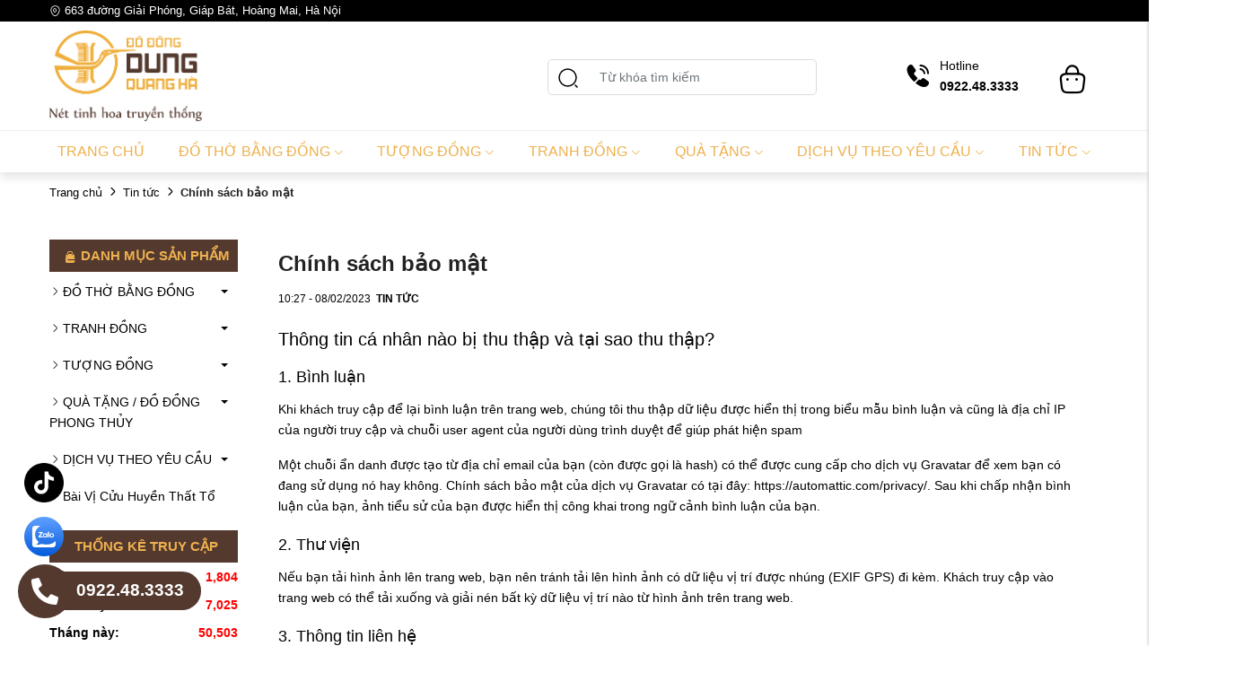

--- FILE ---
content_type: text/html; charset=UTF-8
request_url: https://dongmynghe.com.vn/chinh-sach-bao-mat
body_size: 13853
content:
<!DOCTYPE html>
<html lang="vi" csrf-token="15296f06821411f677af7bb148bcd7d5cf9f76547317e3fafb14c018">
<head>
                        
    <title>Chính sách bảo mật</title>

    <meta charset="utf-8">
    <meta name="viewport" content="width=device-width, initial-scale=1, shrink-to-fit=no"/>
    <meta http-equiv="Content-Type" content="text/html; charset=utf-8">

    <meta name="description" content="" />
    <meta name="keywords" content="" />
    
    <link rel="canonical" href="https://dongmynghe.com.vn/chinh-sach-bao-mat">
    <link rel="alternate" hreflang="vi" href="https://dongmynghe.com.vn/chinh-sach-bao-mat" />

    <!-- Twitter Card data -->
    <meta name="twitter:card" content="website">
    <meta name="twitter:site" content="">
    <meta name="twitter:title" content="Chính sách bảo mật">
    <meta name="twitter:description" content="">
    <meta name="twitter:image" content="https://cdn.dongmynghe.com.vn/media/logo/do-dong-dung-quang-ha-net-tinh-hoa-truyen-thong.png">

    <!-- Open Graph data -->
    <meta property="og:type" content="website">
    <meta property="og:site_name" content="">
    <meta property="og:title" content="Chính sách bảo mật">
    <meta property="og:url" content="https://dongmynghe.com.vn/chinh-sach-bao-mat">
    <meta property="og:image" content="https://cdn.dongmynghe.com.vn/media/logo/do-dong-dung-quang-ha-net-tinh-hoa-truyen-thong.png">
    <meta property="og:description" content="">
    <meta name="google-site-verification" content="XUpnJkK97ZG09-BAm1-wj3CALU-zBxn86MFzbiOGIbs" />
    
    <meta http-equiv="x-dns-prefetch-control" content="on">
    <link rel="dns-prefetch" href="https://cdn.dongmynghe.com.vn">
    
    <link href="/templates/fashion02/assets/css/fonts.css" rel="stylesheet">
    
        <link href="https://cdn.dongmynghe.com.vn/media/h%E1%BA%A1c%20v%C3%A0ng.png" rel="icon" type="image/x-icon"/>

            <link href="/templates/fashion02/assets/lib/bootstrap/bootstrap.min.css" rel="stylesheet" type="text/css" />
<link href="/templates/fashion02/assets/lib/iconsax.css" rel="stylesheet" type="text/css" />
<link href="/templates/fashion02/assets/lib/slick.css" rel="stylesheet" type="text/css" />
<link href="/templates/fashion02/assets/lib/sweetalert2/sweetalert2.css" rel="stylesheet" type="text/css" />
<link href="/templates/fashion02/assets/lib/lightgallery.css" rel="stylesheet" type="text/css" />



	<link href="/templates/fashion02/assets/lib/bootstrap-datepicker/bootstrap-datepicker.min.css" rel="stylesheet" type="text/css" />
<link href="/templates/fashion02/assets/lib/bootstrap-select/bootstrap-select.css" rel="stylesheet" type="text/css" />
<link href="/templates/fashion02/assets/lib/jquery-ui/jquery-ui.min.css" rel="stylesheet" type="text/css" />
<link href="/templates/fashion02/assets/css/catalogue.css" rel="stylesheet" type="text/css" />



<link href="/templates/fashion02/assets/css/variable.css" rel="stylesheet" type="text/css" />
<link href="/templates/fashion02/assets/css/order.css" rel="stylesheet" type="text/css" />
<link href="/templates/fashion02/assets/css/compare.css" rel="stylesheet" type="text/css" />
<link href="/templates/fashion02/assets/css/member.css" rel="stylesheet" type="text/css" />
<link href="/templates/fashion02/assets/css/comment-rating.css" rel="stylesheet" type="text/css" />
<link href="/templates/fashion02/assets/css/utilities.css" rel="stylesheet" type="text/css" />
<link href="/templates/fashion02/assets/css/page.css" rel="stylesheet" type="text/css" />
<link href="/templates/fashion02/assets/css/custom.css" rel="stylesheet" type="text/css" />





                    
            <!-- Google Tag Manager -->
<script>(function(w,d,s,l,i){w[l]=w[l]||[];w[l].push({'gtm.start':
new Date().getTime(),event:'gtm.js'});var f=d.getElementsByTagName(s)[0],
j=d.createElement(s),dl=l!='dataLayer'?'&l='+l:'';j.async=true;j.src=
'https://www.googletagmanager.com/gtm.js?id='+i+dl;f.parentNode.insertBefore(j,f);
})(window,document,'script','dataLayer','GTM-NRNNS3WQ');</script>
<!-- End Google Tag Manager -->


<meta name="google-site-verification" content="CxBrMN19s_YRvsGfz5-KCHipohdC8LT42Jb1PLDB2Ms" />

<!-- Google tag (gtag.js) -->
<script async src="https://www.googletagmanager.com/gtag/js?id=G-10Q6TDSG83"></script>
<script>
  window.dataLayer = window.dataLayer || [];
  function gtag(){dataLayer.push(arguments);}
  gtag('js', new Date());

  gtag('config', 'G-10Q6TDSG83');
</script>
<!-- Google Tag Manager -->
<script>(function(w,d,s,l,i){w[l]=w[l]||[];w[l].push({'gtm.start':
new Date().getTime(),event:'gtm.js'});var f=d.getElementsByTagName(s)[0],
j=d.createElement(s),dl=l!='dataLayer'?'&l='+l:'';j.async=true;j.src=
'https://www.googletagmanager.com/gtm.js?id='+i+dl;f.parentNode.insertBefore(j,f);
})(window,document,'script','dataLayer','GTM-PFX5WZWQ');</script>
<!-- End Google Tag Manager -->

        <meta charset="utf-8">
    <title></title>
    
</head>

<body >
            <!-- Google Tag Manager (noscript) -->
<noscript><iframe src="https://www.googletagmanager.com/ns.html?id=GTM-PFX5WZWQ"
height="0" width="0" style="display:none;visibility:hidden"></iframe></noscript>
<!-- End Google Tag Manager (noscript) -->
<script src="https://uhchat.net/code.php?f=d82708"></script>
    
                    
        <header><div  nh-row="om8uy9s" class="bg_black header-top"><div class="container"><div class="row "><div class="col-md-6 col-12"><div nh-block="vfxhtgr" nh-block-cache="true" class=""><p><i class="iconsax isax-location"></i> 663 đường Giải Phóng, Giáp Bát, Hoàng Mai, Hà Nội</p></div></div><div class="col-md-6 col-12"></div></div></div></div><div  nh-row="8q3hmat" class="py-10 header-mid  align-row-center"><div class="container"><div class="row "><div class="col-md-2 col-12"><div nh-block="hysxug5" nh-block-cache="true" class=""><div class="logo-section"><a href="/"><img nh-lazy="image"  class="img-fluid" data-src="https://cdn.dongmynghe.com.vn/media/logo/do-dong-dung-quang-ha-net-tinh-hoa-truyen-thong.png" alt="Công Ty TNHH đúc đồng mỹ nghệ Quang Hà" src="[data-uri]"></a></div></div></div><div class="col-md-7 col-12"><div nh-block="st7fkzr" nh-block-cache="true" class="float-right"><div class="form-search mr-15 position-relative"><form action="/tim-kiem" method="get" autocomplete="off"><div class="input-group "><div class="input-group-append"><button nh-btn-submit class="btn btn-submit" type="submit"><svg xmlns="http://www.w3.org/2000/svg" width="24" height="24" viewBox="0 0 24 24"><g id="search-normal" transform="translate(-428 -188)"><path id="Vector" d="M19,9.5A9.5,9.5,0,1,1,9.5,0,9.5,9.5,0,0,1,19,9.5Z" transform="translate(430 190)" fill="none" stroke="#000" stroke-linecap="round" stroke-linejoin="round" stroke-width="1.5"/><path id="Vector-2" data-name="Vector" d="M2,2,0,0" transform="translate(448 208)" fill="none" stroke="#000" stroke-linecap="round" stroke-linejoin="round" stroke-width="1.5"/><path id="Vector-3" data-name="Vector" d="M0,0H24V24H0Z" transform="translate(428 188)" fill="none" opacity="0"/></g></svg></button></div><input nh-auto-suggest="product" name="keyword" placeholder="Từ khóa tìm kiếm" type="text" class="form-control" value=""></div></form></div></div></div><div class="col-md-3 col-12"><div nh-block="y954j8p" nh-block-cache="false" class=""><div class="phone-top"><div class="phone "><i class="iconsax isax-call-calling5"></i></div><div class="content-top"><div class="title-phone-top">Hotline</div><div class="phone-top font-weight-bold">0922.48.3333</div></div></div></div><div nh-block="6gxudh8" nh-block-cache="true" class="float-right"><div class="entire-action-header"><a class="btn-mini-cart btn-action-header" nh-mini-cart="open" title="Giỏ hàng" href="javascript:;"><i class="iconsax isax-bag-2"></i></a></div></div></div></div></div></div><div  nh-row="twx5iak" class="setting-menu"><div class="container"><div class="row "><div class="col-md-12 col-12"><div nh-block="ap149zd" nh-block-cache="false" class=""><div class="menu-container"><a class="btn-menu-mobile" nh-menu="btn-open" href="javascript:;"><i class="iconsax isax-menu-1"></i></a><div class="back-drop"></div><nav class="menu-section" nh-menu="sidebar"><div class="menu-top"><span class="menu-header">Menu</span><a href="javascript:;" nh-menu="btn-close" class="close-sidebar effect-rotate icon-close"><i class="iconsax isax-add"></i></a></div><ul><li class=""><a href="/">Trang chủ<span class="iconsax isax-arrow-down-1"></span></a></li><li class="position-relative has-child "><a href="/do-tho-cung273">Đồ thờ bằng đồng<span class="iconsax isax-arrow-down-1"></span></a><span class="grower" nh-toggle="t3lasjb94h"></span><ul nh-toggle-element="t3lasjb94h" class="entry-menu dropdown"><li class="has-child "><a class="menu-link" href="/bo-dinh-dong-ngu-su">Bộ đỉnh đồng ngũ sự<span class="child-indicator iconsax isax-arrow-right-3"></span></a><span class="grower" nh-toggle="t3lasjb94h-131"></span><ul nh-toggle-element="t3lasjb94h-131"><li class=" "><a class="menu-link" href="/bo-dinh-dong-ngu-su-bang-dong-vang">Bộ đỉnh đồng ngũ sự bằng đồng vàng</a></li><li class=" "><a class="menu-link" href="/bo-dinh-dong-ngu-su-bang-dong-do">Bộ đỉnh đồng ngũ sự bằng đồng đỏ</a></li><li class=" "><a class="menu-link" href="/bo-dinh-dong-ngu-su-bang-dong-ma-dat-vang">Bộ đỉnh đồng ngũ sự bằng đồng mạ, dát vàng</a></li></ul></li><li class=" "><a class="menu-link" href="/bo-tam-su-bang-dong">Bộ tam sự bằng đồng</a></li><li class=" "><a class="menu-link" href="/chan-nen-dong">Chân nến đồng</a></li><li class=" "><a class="menu-link" href="/hac-tho-bang-dong">Hạc đồng</a></li><li class=" "><a class="menu-link" href="/lu-huong281">Lư hương đồng</a></li><li class=" "><a class="menu-link" href="/ngai-chen-tho-bang-dong">Bộ chén thờ bằng đồng</a></li><li class=" "><a class="menu-link" href="/bat-huong-dong">Bát hương đồng</a></li><li class=" "><a class="menu-link" href="/mam-bong-bang-dong">Mâm bồng bằng đồng</a></li><li class=" "><a class="menu-link" href="/lo-hoa-bang-dong">Lọ hoa bằng đồng</a></li><li class=" "><a class="menu-link" href="/ong-dung-huong-bang-dong">Ống hương bằng đồng</a></li><li class=" "><a class="menu-link" href="/dai-tho-bang-dong">Bộ đài thờ bằng đồng</a></li><li class=" "><a class="menu-link" href="/den-dong">Đèn thờ bằng đồng</a></li><li class=" "><a class="menu-link" href="/hoa-sen-dong">Hoa sen đồng</a></li><li class=" "><a class="menu-link" href="/lu-dot-tram-bang-dong">Lư đồng đốt trầm</a></li><li class=" "><a class="menu-link" href="/kham-tho-ngai-tho-bang-dong">Khám thờ - Ngai thờ bằng đồng</a></li><li class=" "><a class="menu-link" href="/khung-anh-tho-bai-vi-bang-dong">Khung ảnh thờ, Bài vị bằng đồng</a></li><li class=" "><a class="menu-link" href="/hoanh-phi-cau-doi293">Hoành phi câu đối bằng đồng</a></li><li class=" "><a class="menu-link" href="/cua-vong-bang-dong">Cửa võng bằng đồng</a></li><li class=" "><a class="menu-link" href="/ban-tho-than-tai">Bàn thờ thần tài</a></li><li class=" "><a class="menu-link" href="/do-tho-bang-dong-khac">Đồ thờ khác</a></li><li class="has-child "><a class="menu-link" href="/chuong-dong">Chuông - Chiêng - Khánh<span class="child-indicator iconsax isax-arrow-right-3"></span></a><span class="grower" nh-toggle="t3lasjb94h-5"></span><ul nh-toggle-element="t3lasjb94h-5"><li class=" "><a class="menu-link" href="/duc-chuong-dong">Chuông đồng</a></li><li class=" "><a class="menu-link" href="/chieng-dong">Chiêng đồng</a></li><li class=" "><a class="menu-link" href="/khanh-dong">Khánh đồng</a></li></ul></li><li class=" "><a class="menu-link" href="/dinh-that-lan-von-cau">Đỉnh thất lân vờn cầu</a></li><li class=" "><a class="menu-link" href="/lo-loc-binh">Lọ lục bình bằng đồng</a></li><li class=" "><a class="menu-link" href="/bo-bat-buu-bang-dong">Bộ bát bửu bằng đồng</a></li></ul></li><li class="has-child "><a href="/tuong-dong">Tượng đồng<span class="iconsax isax-arrow-down-1"></span></a><span class="grower" nh-toggle="wncfq6104l"></span> 
<ul nh-toggle-element="wncfq6104l" class="entry-menu full-width"><li class="container-menu"><ul class="row-menu"><li class="column-5 has-child"><a class="menu-title" href="/tuong-danh-nhan">Tượng danh nhân bằng đồng</a><span class="grower" nh-toggle="wncfq6104l-0-0"></span><ul nh-toggle-element="wncfq6104l-0-0" class="sub-menu"><li><a class="menu-link" href="/tuong-ly-thuong-kiet">Tượng Lý Thường Kiệt</a></li><li><a class="menu-link" href="/tuong-bac-ho">Tượng Bác Hồ bằng đồng</a></li><li><a class="menu-link" href="/tuong-vo-nguyen-giap-bang-dong">Tượng Võ Nguyên Giáp bằng đồng</a></li><li><a class="menu-link" href="/tuong-tran-quoc-tuan">Tượng đồng Trần Hưng Đạo</a></li><li><a class="menu-link" href="/tuong-quan-van-truong">Tượng Quan Công bằng đồng</a></li></ul></li><li class="column-5 has-child"><a class="menu-title" href="/tuong-phat">Tượng Thánh tượng Phật bằng đồng</a><span class="grower" nh-toggle="wncfq6104l-0-1"></span><ul nh-toggle-element="wncfq6104l-0-1" class="sub-menu"><li><a class="menu-link" href="/tuong-phat-khac">Tượng phật khác</a></li><li><a class="menu-link" href="/tuong-phat-hoang-tran-nhan-tong">Tượng Phật hoàng Trần Nhân Tông</a></li><li><a class="menu-link" href="/tuong-phat-a-di-da">Tượng phật A Di Đà bằng đồng</a></li><li><a class="menu-link" href="/tuong-phat-thich-ca">Tượng phật Thích Ca bằng đồng</a></li><li><a class="menu-link" href="/tuong-phat-ba-quan-am">Tượng phật bà Quan Âm bằng đồng</a></li><li><a class="menu-link" href="/tuong-di-lac">Tượng Phật Di Lặc bằng đồng</a></li><li><a class="menu-link" href="/tuong-tam-da">Tượng Tam Đa bằng đồng</a></li><li><a class="menu-link" href="/tuong-phat-de-xe-o-to">Tượng phật để xe ô tô</a></li></ul></li><li class="column-5 "><a class="menu-title" href="/tuong-cong-giao">Tượng chúa bằng đồng</a></li><li class="column-5 "><a class="menu-title" href="/tuong-de-xe-o-to">Tượng để xe ô tô đẹp</a></li><li class="column-5 has-child"><a class="menu-title" href="/tuong-nghe-thuat">Tượng nghệ thuật</a><span class="grower" nh-toggle="wncfq6104l-0-4"></span><ul nh-toggle-element="wncfq6104l-0-4" class="sub-menu"><li><a class="menu-link" href="/tuong-vua-cha-dong-hai">Tượng Vua cha Đông Hải</a></li><li><a class="menu-link" href="/tuong-thanh-giong">Tượng Thánh Gióng</a></li></ul></li></ul><ul class="row-menu"><li class="column-5 has-child"><a class="menu-title" href="/do-dong-phong-thuy">Tượng linh vật bằng đồng</a><span class="grower" nh-toggle="wncfq6104l-1-0"></span><ul nh-toggle-element="wncfq6104l-1-0" class="sub-menu"><li><a class="menu-link" href="/12-con-giap">Tượng 12 con giáp bằng đồng</a></li><li><a class="menu-link" href="/cac-con-vat-phong-thuy-khac">Linh vật phong thủy bằng đồng</a></li></ul></li><li class="column-5 "><a class="menu-title" href="/tuong-cu-to-thuy-to">Tượng Cụ Tổ/Thuỷ Tổ</a></li></ul></li></ul></li><li class="position-relative has-child "><a href="/tranh-dong">Tranh đồng<span class="iconsax isax-arrow-down-1"></span></a><span class="grower" nh-toggle="hj0tbl1mis"></span><ul nh-toggle-element="hj0tbl1mis" class="entry-menu dropdown"><li class="has-child "><a class="menu-link" href="/tranh-phong-thuy">Tranh chủ đề - phong thủy bằng đồng<span class="child-indicator iconsax isax-arrow-right-3"></span></a><span class="grower" nh-toggle="hj0tbl1mis-19"></span><ul nh-toggle-element="hj0tbl1mis-19"><li class=" "><a class="menu-link" href="/tranh-tu-quy-bang-dong">Tranh tứ quý bằng đồng</a></li><li class=" "><a class="menu-link" href="/tranh-mung-tho">Tranh đồng mừng thọ</a></li><li class=" "><a class="menu-link" href="/tranh-phat-bang-dong">Tranh phật bằng đồng</a></li><li class=" "><a class="menu-link" href="/tranh-cong-giao-bang-dong">Tranh công giáo bằng đồng</a></li><li class=" "><a class="menu-link" href="/tranh-dong-que-bang-dong">Tranh đồng quê bằng đồng</a></li><li class=" "><a class="menu-link" href="/tranh-bat-ma-truy-phong-bang-dong">Tranh đồng bát mã truy phong</a></li><li class=" "><a class="menu-link" href="/tranh-vinh-quy-bai-to-bang-dong">Tranh đồng vinh quy bái tổ</a></li><li class=" "><a class="menu-link" href="/tranh-dong-vinh-hoa-phu-quy">Tranh đồng vinh hoa phú quý</a></li><li class=" "><a class="menu-link" href="/tranh-dong-cuu-ngu-quan-hoi">Tranh đồng cửu ngư quần hội</a></li><li class=" "><a class="menu-link" href="/tranh-dong-thuan-buom-xuoi-gio">Tranh đồng thuận buồm xuôi gió</a></li><li class=" "><a class="menu-link" href="/tranh-ly-ngu-vong-nguyet">Tranh cá chép bằng đồng</a></li></ul></li><li class=" "><a class="menu-link" href="/tranh-chu-bang-dong">Tranh chữ bằng đồng</a></li><li class=" "><a class="menu-link" href="/tranh-dong-ma-vang">Tranh đồng mạ vàng dát vàng</a></li></ul></li><li class="position-relative has-child "><a href="/qua-tang-do-dong-phong-thuy">Quà tặng<span class="iconsax isax-arrow-down-1"></span></a><span class="grower" nh-toggle="7itzkex9w0"></span><ul nh-toggle-element="7itzkex9w0" class="entry-menu dropdown"><li class="has-child "><a class="menu-link" href="/trong-dong">Trống đồng<span class="child-indicator iconsax isax-arrow-right-3"></span></a><span class="grower" nh-toggle="7itzkex9w0-3"></span><ul nh-toggle-element="7itzkex9w0-3"><li class=" "><a class="menu-link" href="/trong-dong-ngoc-lu">Quả trống đồng</a></li><li class=" "><a class="menu-link" href="/mat-trong-dong">Mặt trống đồng</a></li><li class=" "><a class="menu-link" href="/trong-dong-luu-niem">Trống đồng lưu niệm</a></li></ul></li><li class="has-child "><a class="menu-link" href="/qua-tang-doanh-nghiep">Quà tặng doanh nghiệp<span class="child-indicator iconsax isax-arrow-right-3"></span></a><span class="grower" nh-toggle="7itzkex9w0-128"></span><ul nh-toggle-element="7itzkex9w0-128"><li class=" "><a class="menu-link" href="/thuyen-buom-bang-dong">Thuyền buồm mạ vàng 24K</a></li></ul></li></ul></li><li class="position-relative has-child "><a href="/dich-vu-ma-vang">Dịch Vụ Theo Yêu Cầu<span class="iconsax isax-arrow-down-1"></span></a><span class="grower" nh-toggle="ao7p5x3lkj"></span><ul nh-toggle-element="ao7p5x3lkj" class="entry-menu dropdown"><li class=" "><a class="menu-link" href="/dich-vu-ma-vang">Dịch vụ mạ vàng dát vàng</a></li><li class=" "><a class="menu-link" href="/tuong-chan-dung">Đúc tượng đồng chân dung</a></li><li class=" "><a class="menu-link" href="/duc-dong-theo-yeu-cau">Đúc đồng theo yêu cầu</a></li></ul></li><li class="position-relative has-child "><a href="/tin-tuc">Tin tức<span class="iconsax isax-arrow-down-1"></span></a><span class="grower" nh-toggle="br1dn04akz"></span><ul nh-toggle-element="br1dn04akz" class="entry-menu dropdown"><li class=" "><a class="menu-link" href="/#">Giới thiệu</a></li><li class=" "><a class="menu-link" href="/cam-nang">Cẩm nang</a></li><li class=" "><a class="menu-link" href="/cong-trinh-lon">Công trình</a></li><li class=" "><a class="menu-link" href="/lien-he">Liên hệ</a></li></ul></li></ul></nav></div></div></div></div></div></div></header><div  nh-row="oy9e75x" class="bg-breadcrums py-10 mb-30"><div class="container"><div class="row "><div class="col-md-12 col-12"><div nh-block="mz4eo5d" nh-block-cache="false" class=""><nav class="breadcrumbs-section"><a href="/">Trang chủ</a><a href="/tin-tuc">Tin tức</a><a href="/chinh-sach-bao-mat"><span>Chính sách bảo mật</span></a></nav></div></div></div></div></div><div  nh-row="9c05zbk" class="main-wrap"><div class="container"><div class="row "><div class="col-md-3 col-12"><div nh-block="y5qhubp" nh-block-cache="true" class="category-product-left mb-10"><div class="h3 title-section-1"><i class="iconsax isax-shopping-bag5" aria-hidden="true"></i> Danh mục sản phẩm</div><div class="menu-category" nh-menu="active"><ul  class="categories-section list-unstyled"><li class="has-child"><a href="/do-tho-cung273">ĐỒ THỜ BẰNG ĐỒNG</a><span nh-toggle="child-category-42" class="dropdown-toggle"></span><ul nh-toggle-element="child-category-42" class="list-child list-unstyled"><li class="has-child"><a href="/bo-dinh-dong-ngu-su">Bộ đỉnh đồng ngũ sự</a><span nh-toggle="child-category-131" class="dropdown-toggle"></span><ul nh-toggle-element="child-category-131" class="list-child list-unstyled"><li class=""><a href="/bo-dinh-dong-ngu-su-bang-dong-vang">Bộ đỉnh đồng ngũ sự bằng đồng vàng</a></li><li class=""><a href="/bo-dinh-dong-ngu-su-bang-dong-do">Bộ đỉnh đồng ngũ sự bằng đồng đỏ</a></li><li class=""><a href="/bo-dinh-dong-ngu-su-bang-dong-ma-dat-vang">Bộ đỉnh đồng ngũ sự bằng đồng mạ, dát vàng</a></li></ul></li><li class=""><a href="/bo-tam-su-bang-dong">Bộ tam sự bằng đồng</a></li><li class=""><a href="/chan-nen-dong">Chân nến đồng</a></li><li class=""><a href="/hac-tho-bang-dong">Hạc đồng</a></li><li class=""><a href="/lu-huong281">Lư hương đồng</a></li><li class=""><a href="/ngai-chen-tho-bang-dong">Bộ chén thờ bằng đồng</a></li><li class=""><a href="/bat-huong-dong">Bát hương đồng</a></li><li class=""><a href="/mam-bong-bang-dong">Mâm bồng bằng đồng</a></li><li class=""><a href="/lo-hoa-bang-dong">Lọ hoa bằng đồng</a></li><li class=""><a href="/ong-dung-huong-bang-dong">Ống hương bằng đồng</a></li><li class=""><a href="/dai-tho-bang-dong">Bộ đài thờ bằng đồng</a></li><li class=""><a href="/den-dong">Đèn thờ bằng đồng</a></li><li class=""><a href="/hoa-sen-dong">Hoa sen đồng</a></li><li class=""><a href="/lu-dot-tram-bang-dong">Lư đồng đốt trầm</a></li><li class=""><a href="/khung-anh-tho-bai-vi-bang-dong">Khung ảnh thờ, Bài vị bằng đồng</a></li><li class=""><a href="/hoanh-phi-cau-doi293">Hoành phi câu đối bằng đồng</a></li><li class=""><a href="/cua-vong-bang-dong">Cửa võng bằng đồng</a></li><li class=""><a href="/ban-tho-than-tai">Bàn thờ thần tài</a></li><li class="has-child"><a href="/chuong-dong">Chuông - Chiêng - Khánh</a><span nh-toggle="child-category-5" class="dropdown-toggle"></span><ul nh-toggle-element="child-category-5" class="list-child list-unstyled"><li class=""><a href="/duc-chuong-dong">Chuông đồng</a></li><li class=""><a href="/chieng-dong">Chiêng đồng</a></li><li class=""><a href="/khanh-dong">Khánh đồng</a></li></ul></li><li class=""><a href="/dinh-that-lan-von-cau">Đỉnh thất lân vờn cầu</a></li><li class=""><a href="/lo-loc-binh">Lọ lục bình bằng đồng</a></li><li class=""><a href="/bo-bat-buu-bang-dong">Bộ bát bửu bằng đồng</a></li><li class=""><a href="/ngai-tho-bang-dong">Ngai Thờ Bằng Đồng</a></li></ul></li><li class="has-child"><a href="/tranh-dong">TRANH ĐỒNG</a><span nh-toggle="child-category-4" class="dropdown-toggle"></span><ul nh-toggle-element="child-category-4" class="list-child list-unstyled"><li class="has-child"><a href="/tranh-phong-thuy">Tranh chủ đề - phong thủy bằng đồng</a><span nh-toggle="child-category-19" class="dropdown-toggle"></span><ul nh-toggle-element="child-category-19" class="list-child list-unstyled"><li class=""><a href="/tranh-tu-quy-bang-dong">Tranh tứ quý bằng đồng</a></li><li class=""><a href="/tranh-mung-tho">Tranh đồng mừng thọ</a></li><li class=""><a href="/tranh-phat-bang-dong">Tranh phật bằng đồng</a></li><li class=""><a href="/tranh-cong-giao-bang-dong">Tranh công giáo bằng đồng</a></li><li class=""><a href="/tranh-dong-que-bang-dong">Tranh đồng quê bằng đồng</a></li><li class=""><a href="/tranh-bat-ma-truy-phong-bang-dong">Tranh đồng bát mã truy phong</a></li><li class=""><a href="/tranh-vinh-quy-bai-to-bang-dong">Tranh đồng vinh quy bái tổ</a></li><li class=""><a href="/tranh-dong-vinh-hoa-phu-quy">Tranh đồng vinh hoa phú quý</a></li><li class=""><a href="/tranh-dong-cuu-ngu-quan-hoi">Tranh đồng cửu ngư quần hội</a></li><li class=""><a href="/tranh-dong-thuan-buom-xuoi-gio">Tranh đồng thuận buồm xuôi gió</a></li><li class=""><a href="/tranh-ly-ngu-vong-nguyet">Tranh cá chép bằng đồng</a></li></ul></li><li class=""><a href="/tranh-chu-bang-dong">Tranh chữ bằng đồng</a></li><li class=""><a href="/tranh-dong-ma-vang">Tranh đồng mạ vàng dát vàng</a></li></ul></li><li class="has-child"><a href="/tuong-dong">TƯỢNG ĐỒNG</a><span nh-toggle="child-category-2" class="dropdown-toggle"></span><ul nh-toggle-element="child-category-2" class="list-child list-unstyled"><li class="has-child"><a href="/tuong-danh-nhan">Tượng danh nhân bằng đồng</a><span nh-toggle="child-category-15" class="dropdown-toggle"></span><ul nh-toggle-element="child-category-15" class="list-child list-unstyled"><li class=""><a href="/tuong-ly-thuong-kiet">Tượng Lý Thường Kiệt</a></li><li class=""><a href="/tuong-bac-ho">Tượng Bác Hồ bằng đồng</a></li><li class=""><a href="/tuong-vo-nguyen-giap-bang-dong">Tượng Võ Nguyên Giáp bằng đồng</a></li><li class=""><a href="/tuong-tran-quoc-tuan">Tượng đồng Trần Hưng Đạo</a></li><li class=""><a href="/tuong-quan-van-truong">Tượng Quan Công bằng đồng</a></li></ul></li><li class="has-child"><a href="/tuong-phat">Tượng Thánh tượng Phật bằng đồng</a><span nh-toggle="child-category-14" class="dropdown-toggle"></span><ul nh-toggle-element="child-category-14" class="list-child list-unstyled"><li class=""><a href="/tuong-phat-khac">Tượng phật khác</a></li><li class=""><a href="/tuong-phat-hoang-tran-nhan-tong">Tượng Phật hoàng Trần Nhân Tông</a></li><li class=""><a href="/tuong-phat-a-di-da">Tượng phật A Di Đà bằng đồng</a></li><li class=""><a href="/tuong-phat-thich-ca">Tượng phật Thích Ca bằng đồng</a></li><li class=""><a href="/tuong-phat-ba-quan-am">Tượng phật bà Quan Âm bằng đồng</a></li><li class=""><a href="/tuong-di-lac">Tượng Phật Di Lặc bằng đồng</a></li><li class=""><a href="/tuong-tam-da">Tượng Tam Đa bằng đồng</a></li><li class=""><a href="/tuong-phat-de-xe-o-to">Tượng phật để xe ô tô</a></li></ul></li><li class=""><a href="/tuong-cong-giao">Tượng chúa bằng đồng</a></li><li class=""><a href="/tuong-de-xe-o-to">Tượng để xe ô tô đẹp</a></li><li class="has-child"><a href="/tuong-nghe-thuat">Tượng nghệ thuật</a><span nh-toggle="child-category-17" class="dropdown-toggle"></span><ul nh-toggle-element="child-category-17" class="list-child list-unstyled"><li class=""><a href="/tuong-vua-cha-dong-hai">Tượng Vua cha Đông Hải</a></li><li class=""><a href="/tuong-thanh-giong">Tượng Thánh Gióng</a></li></ul></li><li class="has-child"><a href="/do-dong-phong-thuy">Tượng linh vật bằng đồng</a><span nh-toggle="child-category-6" class="dropdown-toggle"></span><ul nh-toggle-element="child-category-6" class="list-child list-unstyled"><li class="has-child"><a href="/12-con-giap">Tượng 12 con giáp bằng đồng</a><span nh-toggle="child-category-22" class="dropdown-toggle"></span><ul nh-toggle-element="child-category-22" class="list-child list-unstyled"><li class=""><a href="/tuong-chuot-bang-dong">Tượng chuột bằng đồng</a></li><li class=""><a href="/tuong-trau-bang-dong">Tượng trâu bằng đồng</a></li><li class=""><a href="/tuong-ho-bang-dong">Tượng hổ bằng đồng</a></li><li class=""><a href="/tuong-meo-bang-dong">Tượng mèo bằng đồng</a></li><li class=""><a href="/tuong-rong-bang-dong">Tượng rồng bằng đồng</a></li><li class=""><a href="/tuong-ran-bang-dong">Tượng rắn bằng đồng</a></li><li class=""><a href="/tuong-ngua-bang-dong">Tượng ngựa bằng đồng</a></li><li class=""><a href="/tuong-de-bang-dong">Tượng dê bằng đồng</a></li><li class=""><a href="/tuong-khi-bang-dong">Tượng khỉ bằng đồng</a></li><li class=""><a href="/tuong-ga-bang-dong">Tượng gà bằng đồng</a></li><li class=""><a href="/tuong-cho-bang-dong">Tượng chó bằng đồng</a></li><li class=""><a href="/tuong-heo-bang-dong">Tượng heo bằng đồng</a></li></ul></li><li class="has-child"><a href="/cac-con-vat-phong-thuy-khac">Linh vật phong thủy bằng đồng</a><span nh-toggle="child-category-25" class="dropdown-toggle"></span><ul nh-toggle-element="child-category-25" class="list-child list-unstyled"><li class=""><a href="/ty-huu-bang-dong">Tỳ hưu bằng đồng</a></li><li class=""><a href="/coc-ngam-tien-bang-dong">Cóc ngậm tiền bằng đồng</a></li><li class=""><a href="/ky-lan-bang-dong">Kỳ lân bằng đồng</a></li><li class=""><a href="/rua-dau-rong-bang-dong">Rùa đầu rồng bằng đồng</a></li></ul></li></ul></li></ul></li><li class="has-child"><a href="/qua-tang-do-dong-phong-thuy">QUÀ TẶNG / ĐỒ ĐỒNG PHONG THỦY</a><span nh-toggle="child-category-7" class="dropdown-toggle"></span><ul nh-toggle-element="child-category-7" class="list-child list-unstyled"><li class="has-child"><a href="/trong-dong">Trống đồng</a><span nh-toggle="child-category-3" class="dropdown-toggle"></span><ul nh-toggle-element="child-category-3" class="list-child list-unstyled"><li class=""><a href="/trong-dong-ngoc-lu">Quả trống đồng</a></li><li class=""><a href="/mat-trong-dong">Mặt trống đồng</a></li><li class=""><a href="/trong-dong-luu-niem">Trống đồng lưu niệm</a></li></ul></li><li class="has-child"><a href="/qua-tang-doanh-nghiep">Quà tặng doanh nghiệp</a><span nh-toggle="child-category-128" class="dropdown-toggle"></span><ul nh-toggle-element="child-category-128" class="list-child list-unstyled"><li class=""><a href="/thuyen-buom-bang-dong">Thuyền buồm mạ vàng 24K</a></li></ul></li></ul></li><li class="has-child"><a href="/dich-vu-theo-yeu-cau">DỊCH VỤ THEO YÊU CẦU</a><span nh-toggle="child-category-130" class="dropdown-toggle"></span><ul nh-toggle-element="child-category-130" class="list-child list-unstyled"><li class=""><a href="/dich-vu-ma-vang">Dịch vụ mạ vàng dát vàng</a></li><li class=""><a href="/tuong-chan-dung">Đúc tượng đồng chân dung</a></li><li class=""><a href="/duc-dong-theo-yeu-cau">Đúc đồng theo yêu cầu</a></li></ul></li><li class=""><a href="/bai-vi-cuu-huyen-that-to">Bài Vị Cửu Huyền Thất Tổ</a></li></ul></div></div><div nh-block="1tq5kr6" nh-block-cache="false" class=""><div class="box-statistical box-footer mb-20"><div class="title-section-1">THỐNG KÊ TRUY CẬP</div><div class="statistical-website"><ul class="p-0 m-0 list-unstyled"><li><label class="pull-left">Hôm nay:</label> <span class="red1 pull-right"><strong>1,804</strong></span></li><li><label class="pull-left">Tuần này:</label> <span class="red1 pull-right"><strong>7,025</strong></span></li><li><label class="pull-left">Tháng này:</label> <span class="red1 pull-right"><strong>50,503</strong></span></li><li><label class="pull-left">Tổng số:</label> <span class="red1 pull-right"><strong>4,891,302</strong></span></li><li><label class="pull-left">Đang online::</label> <span class="red1 pull-right"><strong>37</strong></span></li></ul></div></div></div><div nh-block="aevsnj0" nh-block-cache="true" class="">	<iframe nh-lazy="iframe" data-src="https://www.facebook.com/plugins/page.php?href=https%3A%2F%2Fwww.facebook.com%2Fdodongqh&tabs=timeline&width=270&height=130&small_header=false&adapt_container_width=true&hide_cover=false&show_facepile=true&appId=269675293903570" width="204" height="200" style="border:none;overflow:hidden" scrolling="no" frameborder="0" allowfullscreen="true" allow="autoplay; clipboard-write; encrypted-media; picture-in-picture; web-share"></iframe></div></div><div class="col-md-9 col-12"><div nh-block="ghi7lxw" nh-block-cache="true" class="bg-white rounded mb-10 py-10 px-15">		<article class="article-detail mb-60"><h2 class="article-title-detail">Chính sách bảo mật</h2><div class="article-entry-info mb-15"><span class="post-date">10:27 - 08/02/2023</span><span class="article-category"><a href="/tin-tuc">Tin tức<span class="comma-item">, </span></a></span></div><div ><div class="article-content"><h2><span id="Thong-tin-ca-nhan-nao-bi-thu-thap-va-tai-sao-thu-thap">Th&ocirc;ng tin c&aacute; nh&acirc;n n&agrave;o bị thu thập v&agrave; tại sao thu thập?</span></h2>
<h3><span id="1-Binh-luan">1. B&igrave;nh luận</span></h3>
<p>Khi kh&aacute;ch truy cập để lại b&igrave;nh luận tr&ecirc;n trang web, ch&uacute;ng t&ocirc;i thu thập dữ liệu được hiển thị trong biểu mẫu b&igrave;nh luận v&agrave; cũng l&agrave; địa chỉ IP của người truy cập v&agrave; chuỗi user agent của người d&ugrave;ng tr&igrave;nh duyệt để gi&uacute;p ph&aacute;t hiện spam</p>
<p>Một chuỗi ẩn danh được tạo từ địa chỉ email của bạn (c&ograve;n được gọi l&agrave; hash) c&oacute; thể được cung cấp cho dịch vụ Gravatar để xem bạn c&oacute; đang sử dụng n&oacute; hay kh&ocirc;ng. Ch&iacute;nh s&aacute;ch bảo mật của dịch vụ Gravatar c&oacute; tại đ&acirc;y: https://automattic.com/privacy/. Sau khi chấp nhận b&igrave;nh luận của bạn, ảnh tiểu sử của bạn được hiển thị c&ocirc;ng khai trong ngữ cảnh b&igrave;nh luận của bạn.</p>
<h3><span id="2-Thu-vien">2. Thư viện</span></h3>
<p>Nếu bạn tải h&igrave;nh ảnh l&ecirc;n trang web, bạn n&ecirc;n tr&aacute;nh tải l&ecirc;n h&igrave;nh ảnh c&oacute; dữ liệu vị tr&iacute; được nh&uacute;ng (EXIF GPS) đi k&egrave;m. Kh&aacute;ch truy cập v&agrave;o trang web c&oacute; thể tải xuống v&agrave; giải n&eacute;n bất kỳ dữ liệu vị tr&iacute; n&agrave;o từ h&igrave;nh ảnh tr&ecirc;n trang web.</p>
<h3><span id="3-Thong-tin-lien-he">3. Th&ocirc;ng tin li&ecirc;n hệ</span></h3>
<h3><span id="4-Cookies">4. Cookies</span></h3>
<p>Nếu bạn viết b&igrave;nh luận trong website, bạn c&oacute; thể cung cấp cần nhập t&ecirc;n, email địa chỉ website trong cookie. C&aacute;c th&ocirc;ng tin n&agrave;y nhằm gi&uacute;p bạn kh&ocirc;ng cần nhập th&ocirc;ng tin nhiều lần khi viết b&igrave;nh luận kh&aacute;c. Cookie n&agrave;y sẽ được lưu giữ trong một năm.</p>
<p>Nếu bạn v&agrave;o trang đăng nhập, ch&uacute;ng t&ocirc;i sẽ thiết lập một cookie tạm thời để x&aacute;c định nếu tr&igrave;nh duyệt cho ph&eacute;p sử dụng cookie. Cookie n&agrave;y kh&ocirc;ng bao gồm th&ocirc;ng tin c&aacute; nh&acirc;n v&agrave; sẽ được gỡ bỏ khi bạn đ&oacute;ng tr&igrave;nh duyệt.</p>
<p>Khi bạn đăng nhập, ch&uacute;ng t&ocirc;i sẽ thiết lập một v&agrave;i cookie để lưu th&ocirc;ng tin đăng nhập v&agrave; lựa chọn hiển thị. Th&ocirc;ng tin đăng nhập gần nhất lưu trong hai ng&agrave;y, v&agrave; lựa chọn hiển thị gần nhất lưu trong một năm. Nếu bạn chọn &ldquo;Nhớ t&ocirc;i&rdquo;, th&ocirc;ng tin đăng nhập sẽ được lưu trong hai tuần. Nếu bạn tho&aacute;t t&agrave;i khoản, th&ocirc;ng tin cookie đăng nhập sẽ bị xo&aacute;.</p>
<p>Nếu bạn sửa hoặc c&ocirc;ng bố b&agrave;i viết, một bản cookie bổ sung sẽ được lưu trong tr&igrave;nh duyệt. Cookie n&agrave;y kh&ocirc;ng chứa th&ocirc;ng tin c&aacute; nh&acirc;n v&agrave; chỉ đơn giản bao gồm ID của b&agrave;i viết bạn đ&atilde; sửa. N&oacute; tự động hết hạn sau 1 ng&agrave;y.</p>
<h3><span id="4-Noi-dung-nhung-tu-website-khac">4. Nội dung nh&uacute;ng từ website kh&aacute;c</span></h3>
<p>C&aacute;c b&agrave;i viết tr&ecirc;n trang web n&agrave;y c&oacute; thể bao gồm nội dung được nh&uacute;ng (v&iacute; dụ: video, h&igrave;nh ảnh, b&agrave;i viết, v.v.). Nội dung được nh&uacute;ng từ c&aacute;c trang web kh&aacute;c hoạt động theo c&ugrave;ng một c&aacute;ch ch&iacute;nh x&aacute;c như khi kh&aacute;ch truy cập đ&atilde; truy cập trang web kh&aacute;c.</p>
<p>Những website n&agrave;y c&oacute; thể thu thập dữ liệu về bạn, sử dụng cookie, nh&uacute;ng c&aacute;c tr&igrave;nh theo d&otilde;i của b&ecirc;n thứ ba v&agrave; gi&aacute;m s&aacute;t tương t&aacute;c của bạn với nội dung được nh&uacute;ng đ&oacute;, bao gồm theo d&otilde;i tương t&aacute;c của bạn với nội dung được nh&uacute;ng nếu bạn c&oacute; t&agrave;i khoản v&agrave; đ&atilde; đăng nhập v&agrave;o trang web đ&oacute;.</p>
<h2><span id="Chung-toi-chia-se-du-lieu-cua-ban-voi-ai-Du-lieu-cua-ban-ton-tai-bao-lau">Ch&uacute;ng t&ocirc;i chia sẻ dữ liệu của bạn với ai? Dữ liệu của bạn tồn tại bao l&acirc;u?</span></h2>
<p>Nếu bạn để lại b&igrave;nh luận, b&igrave;nh luận v&agrave; si&ecirc;u dữ liệu của n&oacute; sẽ được giữ lại v&ocirc; thời hạn. Điều n&agrave;y l&agrave; để ch&uacute;ng t&ocirc;i c&oacute; thể tự động nhận ra v&agrave; chấp nhận bất kỳ b&igrave;nh luận n&agrave;o thay v&igrave; giữ ch&uacute;ng trong khu vực đợi kiểm duyệt.</p>
<p>Đối với người d&ugrave;ng đăng k&yacute; tr&ecirc;n trang web của ch&uacute;ng t&ocirc;i (nếu c&oacute;), ch&uacute;ng t&ocirc;i cũng lưu trữ th&ocirc;ng tin c&aacute; nh&acirc;n m&agrave; họ cung cấp trong hồ sơ người d&ugrave;ng của họ. Tất cả người d&ugrave;ng c&oacute; thể xem, chỉnh sửa hoặc x&oacute;a th&ocirc;ng tin c&aacute; nh&acirc;n của họ bất kỳ l&uacute;c n&agrave;o (ngoại trừ họ kh&ocirc;ng thể thay đổi t&ecirc;n người d&ugrave;ng của họ). Quản trị vi&ecirc;n trang web cũng c&oacute; thể xem v&agrave; chỉnh sửa th&ocirc;ng tin đ&oacute;.</p>
<h2><span id="Cac-quyen-nao-cua-ban-voi-du-lieu-cua-minh">C&aacute;c quyền n&agrave;o của bạn với dữ liệu của m&igrave;nh?</span></h2>
<p>Nếu bạn c&oacute; t&agrave;i khoản tr&ecirc;n trang web n&agrave;y hoặc đ&atilde; để lại nhận x&eacute;t, bạn c&oacute; thể y&ecirc;u cầu nhận tệp xuất dữ liệu c&aacute; nh&acirc;n m&agrave; ch&uacute;ng t&ocirc;i lưu giữ về bạn, bao gồm mọi dữ liệu bạn đ&atilde; cung cấp cho ch&uacute;ng t&ocirc;i. Bạn cũng c&oacute; thể y&ecirc;u cầu ch&uacute;ng t&ocirc;i x&oacute;a mọi dữ liệu c&aacute; nh&acirc;n m&agrave; ch&uacute;ng t&ocirc;i lưu giữ về bạn. Điều n&agrave;y kh&ocirc;ng bao gồm bất kỳ dữ liệu n&agrave;o ch&uacute;ng t&ocirc;i c&oacute; nghĩa vụ giữ cho c&aacute;c mục đ&iacute;ch h&agrave;nh ch&iacute;nh, ph&aacute;p l&yacute; hoặc bảo mật.</p>
<h2><span id="Cac-du-lieu-cua-ban-duoc-gui-toi-dau">C&aacute;c dữ liệu của bạn được gửi tới đ&acirc;u?</span></h2>
<p>C&aacute;c b&igrave;nh luận của kh&aacute;ch (kh&ocirc;ng phải l&agrave; th&agrave;nh vi&ecirc;n) c&oacute; thể được kiểm tra th&ocirc;ng qua dịch vụ tự động ph&aacute;t hiện spam.</p>
<ul>
<li>Th&ocirc;ng tin li&ecirc;n hệ của bạn</li>
<li>Th&ocirc;ng tin bổ sung</li>
<li>C&aacute;ch ch&uacute;ng t&ocirc;i bảo vệ dữ liệu của bạn</li>
<li>C&aacute;c qu&aacute; tr&igrave;nh tiết lộ dữ liệu m&agrave; ch&uacute;ng t&ocirc;i thực hiện</li>
<li>Những b&ecirc;n thứ ba ch&uacute;ng t&ocirc;i nhận dữ liệu từ đ&oacute;</li>
<li>Việc quyết định v&agrave;/hoặc thu thập th&ocirc;ng tin tự động m&agrave; ch&uacute;ng t&ocirc;i &aacute;p dụng với dữ liệu người d&ugrave;ng</li>
<li>C&aacute;c y&ecirc;u cầu c&ocirc;ng bố th&ocirc;ng tin được quản l&yacute;</li>
</ul></div></div><div class="row mt-30"><div class="col-12 col-sm-7"></div><div class="col-12 col-sm-5"><div class="social-share d-flex align-items-center flex-wrap"><span class="share-title"><label><b>Chia sẻ: </b></label></span><div class="list-social"><div class="btn-social facebook-icon"><a href="javascript:;" nh-link-redirect="https://www.facebook.com/sharer/sharer.php?u=https://dongmynghe.com.vn/chinh-sach-bao-mat" target="_blank" title="Facebook"><img nh-lazy="image"  class="img-fluid svg-white" data-src="/templates/fashion02/assets/img/icon/facebook-f.svg" alt="facebook" src="[data-uri]"></a></div><div class="btn-social twitter-icon"><a href="javascript:;" nh-link-redirect="https://twitter.com/share?url=https://dongmynghe.com.vn/chinh-sach-bao-mat" target="_blank" title="Twitter"><img nh-lazy="image"  class="img-fluid svg-white" data-src="/templates/fashion02/assets/img/icon/twitter.svg" alt="twitter" src="[data-uri]"></a></div><div class="btn-social google-icon"><a href="javascript:;" nh-link-redirect="https://plus.google.com/share?url=https://dongmynghe.com.vn/chinh-sach-bao-mat" target="_blank" title="Google+"><img nh-lazy="image"  class="img-fluid svg-white" data-src="/templates/fashion02/assets/img/icon/google-plus.svg" alt="google" src="[data-uri]"></a></div><div class="btn-social pinterest-icon"><a href="javascript:;" nh-link-redirect="https://pinterest.com/pin/create/button/?url=https://dongmynghe.com.vn/chinh-sach-bao-mat" target="_blank" title="Pinterest"><img nh-lazy="image"  class="img-fluid svg-white" data-src="/templates/fashion02/assets/img/icon/pinterest-p.svg" alt="pinterest" src="[data-uri]"></a></div><div class="btn-social linkedin-icon"><a href="javascript:;" nh-link-redirect="https://www.linkedin.com/shareArticle?mini=true&amp;url=https://dongmynghe.com.vn/chinh-sach-bao-mat" target="_blank" title="LinkedIn"><img nh-lazy="image"  class="img-fluid svg-white" data-src="/templates/fashion02/assets/img/icon/linkedin.svg" alt="linkedin" src="[data-uri]"></a></div></div></div></div></div></article>
</div></div></div></div></div><footer><div  nh-row="vckui18" class="py-40 footer-mid"><div class="container"><div class="row "><div class="col-md-3 col-12"><div nh-block="w1tbzgx" nh-block-cache="true" class=""><div class="entire-info-website"><div class="title-footer">ĐỒ ĐỒNG DUNG QUANG HÀ</div><address><div class="mota">GPĐKKD: 600662679, cấp ngày 08/10/2009<br><strong>Nơi cấp:</strong>  Sở KH và Đầu Tư tỉnh Nam Định<br><strong>Xưởng sản xuất</strong>: Khu A – Thị Trấn Lâm – Ý Yên – Nam Định</div><ul class="list-menu infomation" style="display: block;"><li><i class="iconsax isax-location"></i>Xưởng sản xuất: Khu A – Thị Trấn Lâm – Ý Yên – Nam Định</li><li><i class="iconsax isax-location"></i>Cơ sở 1: 663 Giải Phóng, Giáp Bát, Hoàng Mai, Hà Nội</li><li><i class="iconsax isax-location"></i>Cơ sở 2: Số 9 B1 Nguyễn Cảnh Dị, Đại Kim, Hoàng Mai, Hà Nội</li><li><i class="iconsax isax-location"></i>Cơ sở 3: 353 Cộng Hòa - P13 - Tân Bình - TPHCM</li><li><i class="iconsax isax-call-calling"></i>Số điện thoại: <a href="tel:0922.48.3333" title="title">0922.48.3333</a></li><li><i class="iconsax isax-sms"></i>Email: <a href="mailto:ducdongquangha@gmail.com" title="title">ducdongquangha@gmail.com</a></li><li><i class="iconsax isax-bezier"></i>website: <a href="/" title="title">dongmynghe.com.vn</a></li></ul></address></div></div><div nh-block="lf2dpce" nh-block-cache="true" class=""><div class="logo-section"><a href="/"><img nh-lazy="image"  class="img-fluid" data-src="https://cdn.dongmynghe.com.vn/media/logo/do-dong-dung-quang-ha-net-tinh-hoa-truyen-thong.png" alt="Công Ty TNHH đúc đồng mỹ nghệ Quang Hà" src="[data-uri]"></a></div></div></div><div class="col-md-3 col-12"><div nh-block="1m9ucb8" nh-block-cache="true" class=""><div class="footer-menu-section"><div class="title-footer"> Lĩnh vực hoạt động </div><ul class="list-unstyled"><li><a href="/tranh-dong-thuan-buom-xuoi-gio">TRANH ĐỒNG THUẬN BUỒM XUÔI GIÓ</a></li><li><a href="/tuong-phat">TƯỢNG PHẬT BẰNG ĐỒNG</a></li><li><a href="/tuong-phat-de-xe-o-to">TƯỢNG PHẬT ĐỂ XE Ô TÔ</a></li><li><a href="/tuong-ly-thuong-kiet">TƯỢNG LÝ THƯỜNG KIỆT</a></li><li><a href="/mat-trong-dong">TRANH MẶT TRỐNG ĐỒNG</a></li><li><a href="/tin-tuc">TIN TỨC</a></li></ul></div></div><div nh-block="hgvsec7" nh-block-cache="true" class="mt-20"><div class="footer-menu-section"><div class="title-footer">Hỗ trợ khách hàng</div><ul class="list-unstyled"><li><a href="/chinh-sach-bao-mat">Chính sách bảo mật</a></li><li><a href="/chinh-sach-thanh-toan">Thanh toán</a></li><li><a href="/chinh-sach-giao-hang">Giao hàng</a></li><li><a href="/chinh-sach-doi-hang">Đổi và trả lại hàng hóa</a></li><li><a href="/#">Các mặt hàng được thu hồi</a></li></ul></div></div></div><div class="col-md-3 col-12"><div nh-block="ierm1f8" nh-block-cache="true" class=""><iframe rel=”nofollow” allowfullscreen="" nh-lazy="iframe" src="https://www.google.com/maps/embed?pb=!1m18!1m12!1m3!1d3725.467288729615!2d105.83380131533616!3d20.973897695023883!2m3!1f0!2f0!3f0!3m2!1i1024!2i768!4f13.1!3m3!1m2!1s0x3135ac50a0d4364f%3A0x54a5a59e70ff1c42!2zQ8O0bmcgdHkgVE5ISCDEkMO6YyDEkeG7k25nIE3hu7kgbmdo4buHIFF1YW5nIEjDoA!5e0!3m2!1svi!2s!4v1480997708599" style="border:0" width="100%" height="280" frameborder="0"></iframe></div></div><div class="col-md-3 col-12"><div nh-block="g1td3ca" nh-block-cache="true" class=""><div class="embed-responsive embed-responsive-1by1"><!--<iframe rel=”nofollow” nh-lazy="iframe" class="embed-responsive-item" data-src="https://www.facebook.com/plugins/page.php?href=https%3A%2F%2Fwww.facebook.com%2Fweb4s&tabs=timeline&small_header=true&adapt_container_width=true&hide_cover=false&show_facepile=true&appId=912588869433315" style="border:none;overflow:hidden" scrolling="no" frameborder="0" allowfullscreen="true" allow="autoplay; clipboard-write; encrypted-media; picture-in-picture; web-share"></iframe>--><iframe src="https://www.facebook.com/plugins/page.php?href=https%3A%2F%2Fwww.facebook.com%2Fdodongdqh%2F%3Fref%3Dembed_page&tabs=timeline&width=340&height=331&small_header=false&adapt_container_width=true&hide_cover=false&show_facepile=true&appId" width="340" height="331" style="border:none;overflow:hidden" scrolling="no" frameborder="0" allowfullscreen="true" allow="autoplay; clipboard-write; encrypted-media; picture-in-picture; web-share"></iframe></div></div><div nh-block="87g4vre" nh-block-cache="true" class=""><div class="d-flex align-items-center justify-content-around"><div class="bct mt-20"><a rel=”nofollow” href="#" target="_blank"><img alt="Bộ công thương" title="Bộ công thương" src="https://cdn.dongmynghe.com.vn/media/logosalenoti.png" class="img-fluid"></a></div><div class="dcma mt-20"><a rel=”nofollow” href="#" target="_blank"><img alt="dcma" title="Bộ công thương" src="https://cdn.dongmynghe.com.vn/media/logo-dmca-protected.png" class="img-fluid"></a></div></div></div></div></div></div></div><div  nh-row="ow9q1yl" class=""><div class="row no-gutters"><div class="col-md-12 col-12"><div nh-block="awlj4fk" nh-block-cache="true" class=""><div class="copyright"><div class="container">dongmynghe.com.vn</div></div></div><div nh-block="5n4tckf" nh-block-cache="true" class=""><div class="contact-phone-all"><a href="tel:0922483333"><div class="contact-phone"><span>0922.48.3333</span></div><div class="contact-fixed"><div class="contact-fixed__button show"><img nh-lazy="image"  class="img-fluid " data-src="/templates/fashion02/assets/media/icon/phone.svg" alt="" src="[data-uri]"></div></div></a></div><div class="zalo-call"><a href="https://zalo.me/0922483333"><img nh-lazy="image"  class="img-fluid" data-src="https://cdn.dongmynghe.com.vn/media/icon-4.png" alt="zalo" src="[data-uri]"></a></div><div class="nut-tiktok-left"><a href="#"><img nh-lazy="image"  class="img-fluid" data-src="https://cdn.dongmynghe.com.vn/media/tiktok.png" alt="zalo" src="[data-uri]"></a></div></div><div nh-block="pjseu8t" nh-block-cache="false" class=""></div></div></div></div></footer>
    


    
<div id="login-modal" class="modal fade" tabindex="-1" role="dialog" aria-hidden="true">
    <div class="modal-dialog modal-md modal-dialog-centered">
        <div class="modal-content shadow-modal">
			<div class="modal-header">
				<h3 class="modal-title text-uppercase">
					<b>Đăng nhập</b>
				</h3>
				<button type="button" class="close icon-close" data-dismiss="modal" aria-label="Close">
					<i class="iconsax isax-add"></i>
				</button>
			</div>
			<div class="modal-body">
				
<div class="session-login d-flex flex-column justify-content-between">
    <form nh-form="member-login" action="/member/ajax-login" method="post" autocomplete="off">
        <span nh-btn-login-social="google" nh-oauthserver="https://accounts.google.com/o/oauth2/v2/auth" class="btn-login-gg d-block text-center mb-10 border color-main rounded w-100 fs-16 font-weight-bold">
            <img nh-lazy="image"  class="img-fluid" data-src="/templates/fashion02/assets/img/icon/google2x.png" alt="google" src="[data-uri]">
            Đăng nhập google
        </span>

        <span nh-btn-login-social="facebook" nh-oauthserver="https://www.facebook.com/v14.0/dialog/oauth" class="btn-login-gg d-block text-center mb-10 border color-main rounded w-100 fs-16 font-weight-bold">
            <img nh-lazy="image"  class="img-fluid" data-src="/templates/fashion02/assets/img/icon/facebook.svg" alt="google" src="[data-uri]">
            Đăng nhập facebook
        </span>

        <p class="or text-center position-relative mb-15">
           <span class="px-5 bg-white position-relative"> Hoặc tài khoản</span>
        </p>

        <div class="form-group">
            <label for="username" class="font-weight-normal color-main">
                Tài khoản 
                <span class="required">*</span>
            </label>
            <div class="input-login position-relative">
                <input name="username" id="username" type="text" class="form-control rounded required">
                <div class="icon-input">
                    <i class="iconsax isax-lg isax-user"></i>
                </div>
            </div>
        </div>

        <div class="form-group">
            <label for="password" class="font-weight-normal color-main">
                Mật khẩu
                <span class="required">*</span>
            </label>
            <div class="input-login position-relative">
                <input name="password" id="password" type="password" class="password form-control rounded required">
                    <span class="show-btn" nh-show-password>
                        <i class="iconsax isax-lg isax-eye"></i>
                    </span>
                    <div class="icon-input">
                        <i class="iconsax isax-lg isax-lock"></i>
                    </div>
            </div>
        </div>

        <button nh-btn-action="submit" class="btn btn-main btn-1a color-white bg-main w-100">
            Đăng nhập
        </button>

        <a class="fs-14 d-block mt-5" href="/member/forgot-password">
            Quên mật khẩu ?
        </a>
  

        <input type="hidden" name="redirect" value="">
    </form>
    <div class="d-flex justify-content-center flex-wrap fs-14 mt-10">
        Bạn chưa có tài khoản?
        <a href="/member/register" class="color-main ml-5">
            <strong>Đăng ký ngay</strong>
        </a>
    </div>
</div>

			</div>
        </div>   
    </div>
</div>
<div id="info-comment-modal" class="modal fade" role="dialog" aria-hidden="true"><div class="modal-dialog modal-md"><div class="modal-content"><div class="modal-body"><h3 class="modal-comment-title text-center"><b>Thông tin người gửi</b></h3><div class="modal-comment-content"><div class="text-center  mb-15">Để gửi bình luận bạn vui lòng cung cấp thêm thông tin liên hệ</div><form id="info-comment-form" method="POST" autocomplete="off"><div class="form-group"><label>Tên hiển thị:<span class="required">*</span></label><input name="full_name" class="form-control" type="text"></div><div class="form-group"><label>Email:<span class="required">*</span></label><input name="email" class="form-control" type="text"></div><div class="form-group"><label>Số điện thoại:<span class="required">*</span></label><input name="phone" class="form-control" type="text"></div></form></div></div><div class="modal-footer"><button id="btn-send-info" type="button" class="col-12 btn btn-primary">Cập nhật</button></div></div></div></div>

	<div id="quick-view-modal" class="modal fade" tabindex="-1" role="dialog" aria-hidden="true"><div class="modal-dialog modal-xl h-100 d-flex flex-column justify-content-center my-0"><div class="modal-content entire-quickview"></div></div></div>
	<div nh-compare="modal" class="compare-modal"></div><div id="compare-search-modal" class="modal fade" tabindex="-1" role="dialog" aria-hidden="true"><div class="modal-dialog modal-md"><div class="modal-content shadow-modal"><div class="modal-body"><form autocomplete="off" class="box-suggest"><div class="input-group"><input nh-auto-suggest="compare" name="keyword" placeholder="tim_kiem_san_pham" type="text" class="form-control"></div></form></div></div></div></div>
	<div nh-mini-cart="sidebar" class="sidebar-mini-cart"><div class="title-top-cart d-flex  justify-content-between align-items-center  mx-md-30 mx-10"><div class="title-cart fs-md-24 fs-17 font-weight-bold">Giỏ hàng của bạn</div><div class="sidebar-header"><a href="javascript:;" nh-mini-cart="close" class="close-sidebar effect-rotate icon-close"><i class="iconsax isax-add"></i></a></div></div><div class="content-mini-cart"><div class="box-minicart" nh-total-quantity-cart="0"><ul class="cart-list list-unstyled mb-0"><li class="empty text-center py-30"><i class="iconsax isax-bag-cross-1"></i><div class="empty-cart">Chưa có sản phẩm nào trong giỏ hàng</div></li></ul></div></div></div>


    <input id="nh-data-init" type="hidden" value="{&quot;device&quot;:0,&quot;member&quot;:null,&quot;social&quot;:null,&quot;template&quot;:{&quot;code&quot;:&quot;fashion02&quot;,&quot;url&quot;:&quot;\/templates\/fashion02\/&quot;},&quot;cdn_url&quot;:&quot;https:\/\/cdn.dongmynghe.com.vn&quot;,&quot;wishlist&quot;:null,&quot;recaptcha&quot;:null,&quot;embed_code&quot;:{&quot;head&quot;:&quot;&lt;!-- Google Tag Manager --&gt;\n&lt;script&gt;(function(w,d,s,l,i){w[l]=w[l]||[];w[l].push({'gtm.start':\nnew Date().getTime(),event:'gtm.js'});var f=d.getElementsByTagName(s)[0],\nj=d.createElement(s),dl=l!='dataLayer'?'&amp;l='+l:'';j.async=true;j.src=\n'https:\/\/www.googletagmanager.com\/gtm.js?id='+i+dl;f.parentNode.insertBefore(j,f);\n})(window,document,'script','dataLayer','GTM-NRNNS3WQ');&lt;\/script&gt;\n&lt;!-- End Google Tag Manager --&gt;\n\n\n&lt;meta name=\&quot;google-site-verification\&quot; content=\&quot;CxBrMN19s_YRvsGfz5-KCHipohdC8LT42Jb1PLDB2Ms\&quot; \/&gt;\n\n&lt;!-- Google tag (gtag.js) --&gt;\n&lt;script async src=\&quot;https:\/\/www.googletagmanager.com\/gtag\/js?id=G-10Q6TDSG83\&quot;&gt;&lt;\/script&gt;\n&lt;script&gt;\n  window.dataLayer = window.dataLayer || [];\n  function gtag(){dataLayer.push(arguments);}\n  gtag('js', new Date());\n\n  gtag('config', 'G-10Q6TDSG83');\n&lt;\/script&gt;\n&lt;!-- Google Tag Manager --&gt;\n&lt;script&gt;(function(w,d,s,l,i){w[l]=w[l]||[];w[l].push({'gtm.start':\nnew Date().getTime(),event:'gtm.js'});var f=d.getElementsByTagName(s)[0],\nj=d.createElement(s),dl=l!='dataLayer'?'&amp;l='+l:'';j.async=true;j.src=\n'https:\/\/www.googletagmanager.com\/gtm.js?id='+i+dl;f.parentNode.insertBefore(j,f);\n})(window,document,'script','dataLayer','GTM-PFX5WZWQ');&lt;\/script&gt;\n&lt;!-- End Google Tag Manager --&gt;\n&quot;,&quot;top_body&quot;:&quot;&lt;!-- Google Tag Manager (noscript) --&gt;\n&lt;noscript&gt;&lt;iframe src=\&quot;https:\/\/www.googletagmanager.com\/ns.html?id=GTM-PFX5WZWQ\&quot;\nheight=\&quot;0\&quot; width=\&quot;0\&quot; style=\&quot;display:none;visibility:hidden\&quot;&gt;&lt;\/iframe&gt;&lt;\/noscript&gt;\n&lt;!-- End Google Tag Manager (noscript) --&gt;\n&lt;script src=\&quot;https:\/\/uhchat.net\/code.php?f=d82708\&quot;&gt;&lt;\/script&gt;&quot;,&quot;bottom_body&quot;:&quot;&lt;!-- Google Tag Manager (noscript) --&gt;\n&lt;noscript&gt;&lt;iframe src=\&quot;https:\/\/www.googletagmanager.com\/ns.html?id=GTM-NRNNS3WQ\&quot;\nheight=\&quot;0\&quot; width=\&quot;0\&quot; style=\&quot;display:none;visibility:hidden\&quot;&gt;&lt;\/iframe&gt;&lt;\/noscript&gt;\n&lt;!-- End Google Tag Manager (noscript) --&gt;\n&lt;!-- Google Tag Manager (noscript) --&gt;\n&lt;noscript&gt;&lt;iframe src=\&quot;https:\/\/www.googletagmanager.com\/ns.html?id=GTM-PFX5WZWQ\&quot;\nheight=\&quot;0\&quot; width=\&quot;0\&quot; style=\&quot;display:none;visibility:hidden\&quot;&gt;&lt;\/iframe&gt;&lt;\/noscript&gt;\n&lt;!-- End Google Tag Manager (noscript) --&gt;\n\n&quot;,&quot;load_embed&quot;:&quot;1&quot;,&quot;time_delay&quot;:null},&quot;cart&quot;:null,&quot;product&quot;:{&quot;check_quantity&quot;:null}}">



    

	
	

	
	<script type="application/ld+json">
		{"@context":"https:\/\/schema.org","@type":"Organization","name":"C\u00f4ng Ty TNHH \u0111\u00fac \u0111\u1ed3ng m\u1ef9 ngh\u1ec7 Quang H\u00e0","legalName":"C\u00f4ng Ty TNHH \u0111\u00fac \u0111\u1ed3ng m\u1ef9 ngh\u1ec7 Quang H\u00e0","url":"https:\/\/dongmynghe.com.vn\/","logo":"https:\/\/cdn.dongmynghe.com.vn\/media\/logo\/do-dong-dung-quang-ha-net-tinh-hoa-truyen-thong.png"}
	</script>

    

<script type="application/ld+json">
    {"@context":"https:\/\/schema.org","@type":"WebSite","url":"https:\/\/dongmynghe.com.vn","potentialAction":{"@type":"SearchAction","target":"https:\/\/dongmynghe.com.vn\/tim-kiem?keyword={query}","query-input":"required name=query"}}
</script>

            			
				
		
							
	
	<script type="application/ld+json">
		{"@context":"https:\/\/schema.org","@type":"BreadcrumbList","itemListElement":[{"@type":"ListItem","position":1,"item":{"@id":"https:\/\/dongmynghe.com.vn","name":"C\u00f4ng Ty TNHH \u0111\u00fac \u0111\u1ed3ng m\u1ef9 ngh\u1ec7 Quang H\u00e0"}},{"@type":"ListItem","position":2,"item":{"@id":"https:\/\/dongmynghe.com.vn\/tin-tuc","name":"Tin t\u1ee9c"}},{"@type":"ListItem","position":3,"item":{"@id":"https:\/\/dongmynghe.com.vn\/chinh-sach-bao-mat","name":"Ch\u00ednh s\u00e1ch b\u1ea3o m\u1eadt"}}]}
	</script>

    
    
                        
        
                    
                    
    
    <script type="application/ld+json">
        {"@context":"https:\/\/schema.org","@type":"NewsArticle","headline":"Ch\u00ednh s\u00e1ch b\u1ea3o m\u1eadt","image":"","dateModified":"1970-01-01 08:00:11","datePublished":"1970-01-01 08:00:10","publisher":{"@type":"Organization","name":"C\u00f4ng Ty TNHH \u0111\u00fac \u0111\u1ed3ng m\u1ef9 ngh\u1ec7 Quang H\u00e0","logo":{"@type":"ImageObject","url":"https:\/\/cdn.dongmynghe.com.vn\/media\/logo\/do-dong-dung-quang-ha-net-tinh-hoa-truyen-thong.png"}},"author":"C\u00f4ng Ty TNHH \u0111\u00fac \u0111\u1ed3ng m\u1ef9 ngh\u1ec7 Quang H\u00e0","mainEntityOfPage":"https:\/\/dongmynghe.com.vn\/chinh-sach-bao-mat"}
    </script>

        

            <script src="/templates/fashion02/assets/lib/jquery/jquery-3.5.1.min.js" type="text/javascript"></script>
<script src="/templates/fashion02/assets/lib/jquery-lazy/jquery.lazy.min.js" type="text/javascript"></script>
<script src="/templates/fashion02/assets/lib/jquery-lazy/jquery.lazy.plugins.min.js" type="text/javascript"></script>
<script src="/templates/fashion02/assets/lib/jquery/jquery.validate.min.js" type="text/javascript"></script>
<script src="/templates/fashion02/assets/lib/jquery/jquery.cookie.js" type="text/javascript"></script>
<script src="/templates/fashion02/assets/lib/bootstrap/popper.min.js" type="text/javascript"></script>
<script src="/templates/fashion02/assets/lib/bootstrap/bootstrap.min.js" type="text/javascript"></script>
<script src="/templates/fashion02/assets/lib/slick.min.js" type="text/javascript"></script>
<script src="/templates/fashion02/assets/lib/lightgallery-all.min.js" type="text/javascript"></script>
<script src="/templates/fashion02/assets/lib/sweetalert2/sweetalert2.min.js" type="text/javascript"></script>



	<script src="/templates/fashion02/assets/lib/bootstrap-select/bootstrap-select.min.js" type="text/javascript"></script>
<script src="/templates/fashion02/assets/lib/bootstrap-datepicker/bootstrap-datepicker.min.js" type="text/javascript"></script>
<script src="/templates/fashion02/assets/lib/bootstrap-datepicker/locales/vi.js" type="text/javascript"></script>
<script src="/templates/fashion02/assets/lib/jquery-ui/jquery-ui.min.js" type="text/javascript"></script>
<script src="/templates/fashion02/assets/lib/tocbot/tocbot.min.js" type="text/javascript"></script>
<script src="/templates/fashion02/assets/lib/inputmask/jquery.inputmask.min.js" type="text/javascript"></script>



<script src="/templates/fashion02/assets/js/constants.js" type="text/javascript"></script>
<script src="/templates/fashion02/assets/js/locales/vi.js" type="text/javascript"></script>
<script src="/templates/fashion02/assets/js/lazy.js" type="text/javascript"></script>
<script src="/templates/fashion02/assets/js/main.js" type="text/javascript"></script>
<script src="/templates/fashion02/assets/js/menu.js" type="text/javascript"></script>
<script src="/templates/fashion02/assets/js/search.js" type="text/javascript"></script>
<script src="/templates/fashion02/assets/js/catalogue.js" type="text/javascript"></script>
<script src="/templates/fashion02/assets/js/product.js" type="text/javascript"></script>
<script src="/templates/fashion02/assets/js/order.js" type="text/javascript"></script>
<script src="/templates/fashion02/assets/js/wishlist.js" type="text/javascript"></script>
<script src="/templates/fashion02/assets/js/compare.js" type="text/javascript"></script>
<script src="/templates/fashion02/assets/js/member.js" type="text/javascript"></script>
<script src="/templates/fashion02/assets/js/contact.js" type="text/javascript"></script>
<script src="/templates/fashion02/assets/js/comment.js" type="text/javascript"></script>
<script src="/templates/fashion02/assets/js/custom.js" type="text/javascript"></script>



            <!-- Google Tag Manager (noscript) -->
<noscript><iframe src="https://www.googletagmanager.com/ns.html?id=GTM-NRNNS3WQ"
height="0" width="0" style="display:none;visibility:hidden"></iframe></noscript>
<!-- End Google Tag Manager (noscript) -->
<!-- Google Tag Manager (noscript) -->
<noscript><iframe src="https://www.googletagmanager.com/ns.html?id=GTM-PFX5WZWQ"
height="0" width="0" style="display:none;visibility:hidden"></iframe></noscript>
<!-- End Google Tag Manager (noscript) -->


        
    

    </body>
</html>


--- FILE ---
content_type: text/css
request_url: https://dongmynghe.com.vn/templates/fashion02/assets/css/variable.css
body_size: 255
content:
:root {
    --color-highlight: #eeb14f;
    --color-main: #222;
    --color-text: #000;
    --color-top: #B27E3D;
    --svg-hover: invert(55%) sepia(7%) saturate(4312%) hue-rotate(328deg) brightness(106%) contrast(102%);
    --svg-white: invert(1);
    
    --white: #fff;
    --black: #000;
    --red: #c33;
    --green: #390;
    --yellow: #ffb822;
    --light: #f5f5f5;
    --blue: #368FFF;
    --blue-light: #6098DE;
    --blue-black: #252984;
    --purple: #7145BE;
    --pink: #e83e8c;
    --indigo: #6610f2;
    --teal: #4AAEAE;
    --orange: #fd7e14;
    --cyan: #17a2b8;
    --gray: #6c757d;

    --animate-duration: 1s;
    --animate-delay: 1s;
    --animate-repeat: 1;
}

--- FILE ---
content_type: text/css
request_url: https://dongmynghe.com.vn/templates/fashion02/assets/css/member.css
body_size: 1977
content:
.bg-bronze{
  background-color: #F2D7B6;
}
.bg-silver{
  background-color: #E3E2E2;
}
.bg-gold{
  background-color: #26262E;
}
.separate-divide{
  height: 4px;
  width: 70px;
  background: rgb(255,121,72);
  background: linear-gradient(270deg, rgba(255,121,72,1) 0%, rgba(255,215,135,1) 100%);
  border-radius: 2px;
}
.member-categories-section.member-list li {
  margin-bottom: 5px;
  border-radius: 5px;
  border-bottom: 0 !important;
  }
.member-categories-section.member-list li.active {
    background: var(--light);
}

.member-categories-section.member-list li>a {
    padding: 7.5px 5px;
    width: 100%;
    display: flex;
    align-items: center;
}
.member-categories-section li {
  display: flex;
  flex-wrap: wrap;
  justify-content: space-between;
  margin-bottom: 6px;
  flex-direction: row; }
  .member-categories-section li i {
    padding-right: 5px;
    vertical-align: middle;
    }
  .member-categories-section li:last-child {
    margin-bottom: 0; }

.member-categories-section .active > a,
.member-categories-section .active > span {
  color: var(--color-main);
  }

.avatar-upload .avatar-edit {
  position: absolute;
  bottom: -1px;
  width: 100%;
  text-align: center;
  z-index: 9;
}

.avatar-upload .avatar-edit input {
  display: none;
}

.avatar-upload .avatar-edit input+label {
  margin-bottom: 0;
  background: var(--black);
  cursor: pointer;
  font-weight: normal;
  transition: all .2s ease-in-out;
  width: 100%;
  color: #fff;
  font-size: 12px;
}

.avatar-upload .avatar-edit input+label:hover {
  background: #5e5e5e;
}
.avatar-upload .avatar-preview>div{
  width: 89px;
  height: 89px;
  margin: 0 auto;
  background-size: cover;
  background-repeat: no-repeat;
}

.avatar-upload .avatar-preview>div.wrap-preview {
  width: 100%;
  height: 100%;
  background-size: cover;
  background-repeat: no-repeat;
  background-position: center;
}

.avatar-upload .avatar-clear-image {
  cursor: pointer;
  position: absolute;
  top: auto;
  right: -10px;
  bottom: -5px;
  width: 22px;
  height: 22px;
  line-height: 20px;
  border-radius: 50%;
  background-color: #ffffff;
  text-align: center;
  border: 1px solid transparent;
  box-shadow: 0px 2px 4px 0px rgba(0, 0, 0, 0.12);
}

.filter-member .input-group-text {
  /* border: 0; */
}

.filter-member .btn-submit {
  padding: 0 9px;
}

.table-member th i {
  font-size: 18px;
}
.bootstrap-select>.dropdown-toggle{
  background-color: white;
  border-color: #dee2e6;
}
.member-categories-section.member-list li>a svg, .member-categories-section.member-list li>a img {
    margin-right: 10px;
    flex: 0 0 22px;
}
.session-cart ul.member-categories-section:not(.member-list )>li svg{
    margin-left: 15px;
}
.color-gray{
    color: #707070;
}
.avatar-upload{
    display: inline-block;
    border-radius: 50%;
    position: relative;
    overflow: hidden;
}
.btn-login-gg {
  height: 50px;
  line-height: 50px;
  cursor: pointer;
}
.btn-login-gg img {
  height: 24px;
  width: 24px;
  margin-right: 7px;
}
.session-login .or:before {
  width: 100%;
  height: 1px;
  background: var(--color-text);
  content: '';
  position: absolute;
  left: 0;
  top: 50%;
  z-index: 1;
}
.session-login .or span {
  z-index: 1; 
}
.session-login .form-group input[type="text"],
.session-password .form-group input[type="text"],
.session-change .form-group input[type="text"],
.session-login .form-group input[type="password"],
.session-password .form-group input[type="password"],
.session-change .form-group input[type="password"] {
  height: 46px;
  padding: 0 40px 0 45px;
}

.session-login .bootstrap-select>.dropdown-toggle,
.session-password .bootstrap-select>.dropdown-toggle,
.session-change .bootstrap-select>.dropdown-toggle {
  padding: 12px 15px 11px;
}

.input-login .icon-input {
  position: absolute;
  top: 10px;
  left: 15px;
}
.input-login img {
  width: 16px;
  height: 16px;
  cursor: pointer;
}
.input-login .show-btn {
  position: absolute;
  right: 10px;
  top: 10px;
  z-index: 99;
}
.btn-main {
  height: 46px;
  line-height: 46px;
  color: var(--white);
  border: 0;
  padding: 0;
}

.session-login .filter-option-inner-inner {
  color: var(--color-main);
}
.session-otp .input-opt input {
    padding: 0 !important;
    flex: 0 0 50px;
    max-width: 50px;
    height: 70px !important;
    border-radius: 16px;
    text-align: center;
    font-size: 32px;
    font-weight: 700;
    border: 1px solid var(--color-main);
}
.forgot-email{
  border: 1px solid var(--color-main);
}
.forgot-email .icon-input {
  background: var(--color-hightlight);
  border-radius: 50%;
  line-height: 40px;
  flex: 0 0 40px;
  max-width: 40px;
}
.forgot-email .icon-input img {
  width: 24px;
  height: 24px;
}
.forgot-email .icon-right img{
  width: 24px;
  height: 24px;
}

.pos-center{
  position: absolute;
  top: 50%;
  left: 50%;
  transform: translate(-50%, -50%);
}

.list-order-element .badge{
  min-width: 86px;
}
.history-point ul.nav li {
    text-align: center;
    color: rgba(0,0,0,0.8);
    -webkit-flex-grow: 1;
    -moz-box-flex: 1;
    -ms-flex-positive: 1;
    flex-grow: 1;
    cursor: pointer;
}
.history-point ul.nav li a {
    display: inline-block;
    width: 100%;
    padding: 10px 0;
    border-bottom: 2px solid transparent;
}
.history-point ul.nav li a.active {
    color: var(--color-hightlight);
    border-bottom: 2px solid var(--color-hightlight);
}
.inner-buy-point input{
    position: absolute;
    top: 0;
    left: 0;
    opacity: 0;
}
.inner-buy-point .form-check-label {
    border: 1px solid var(--color-main);
    border-radius: 8px;
    padding: 10px 15px;
    width: 100%;
    text-align: center;
    cursor: pointer;
}
.inner-buy-point input[type="radio"]:checked + .form-check-label {
    background: var(--color-hightlight);
    border-color: var(--color-hightlight);
    color: #fff;
}
.session-change .icon-left{
    background: var(--color-hightlight);
    border-radius: 50%;
    line-height: 40px;
    flex: 0 0 40px;
    max-width: 40px;
}
.entry-choose-verify input.form-check-input:checked ~ label.inner-verify{
    border-color: var(--color-hightlight) !important;
}
.entry-choose-verify label.inner-verify{
    cursor: pointer;
}
.entry-choose-verify .icon-right{
    display: none;
}
.entry-choose-verify .form-check-input{
    opacity: 0;
    visibility: hidden;
}
.entry-choose-verify input.form-check-input:checked ~ label.inner-verify .icon-right{
    display: inline-block;
}
.title-affiliate{
  border-radius: 5px 5px 0 0;
  padding: 8px 0 7px 30px;
}

--- FILE ---
content_type: text/css
request_url: https://dongmynghe.com.vn/templates/fashion02/assets/css/page.css
body_size: 28324
content:
/*------------------------------------------------------------------
[Table of contents]

Variables
Utilities
Layout
Page
General
Responsive
-------------------------------------------------------------------*/
/* variables */
/* Utilities */
/* ***********************************************************************************************
    MIXIN
************************************************************************************************ */
/* input-button */
/****/
/* General */
hr {
    margin-top: 20px;
    margin-bottom: 20px;
    border-top: 1px solid #e1e1e1;
}

a {
    color: var(--color-text);
    text-decoration: none;
    -webkit-transition: all 0.25s ease;
    transition: all 0.25s ease;
}

a:hover {
    color: var(--color-highlight);
}

a:hover img.svg-hover {
    filter: var(--svg-hover);
    -webkit-transition: all 0.25s ease;
    transition: all 0.25s ease;
}

h1, h2, h3, h4, h5, h6, .h1, .h2, .h3, .h4, .h5, .h6 {
    margin-top: 0;
    margin-bottom: 10px;
    font-weight: 400;
}

h1, .h1 {
    font-size: 24px;
}

h2, .h2 {
    font-size: 20px;
}

h3, .h3 {
    font-size: 18px;
}

h4, .h4 {
    font-size: 16px;
}

h5, .h5 {
    font-size: 13px;
}

h6, .h6 {
    font-size: 11px;
}

html, body {
    overflow-x: hidden;
}

body {
    margin: 0;
    font-family: Arial, sans-serif;
    font-size: 14px;
    font-weight: 400;
    line-height: 1.7;
    color: var(--color-text);
    background: #fff;
}

body::after {
    content: '';
    position: fixed;
    top: 0;
    left: 0;
    height: 100%;
    width: 100%;
    background-color: rgba(0, 0, 0, 0.5);
    opacity: 0;
    filter: opacity(0);
    visibility: hidden;
    -webkit-transition: all 0.25s ease-in-out;
    transition: all 0.25s ease-in-out;
    z-index: 1020;
}

:focus {
    -webkit-box-shadow: none !important;
    outline: -webkit-focus-ring-color auto 0px !important;
}

.dark-overlay::after {
    opacity: 1;
    filter: opacity(1);
    visibility: visible;
}

span.required {
    color: var(--red);
}

.mw-40 {
    max-width: 40% !important;
}

.mw-60 {
    max-width: 60% !important;
}

.image-60 {
    max-width: 60px;
    width: 100%;
}

.bg-main {
    background: var(--color-main) !important;
}

.bg-black {
    background: var(--black) !important;
}

.color-main {
    color: var(--color-main) !important;
}

.font-danger {
    color: var(--red);
}

.font-success {
    color: #390;
}

.font-primary {
    color: #5867dd;
}

.font-secondary {
    color: #e1e1ef;
}

.font-info {
    color: #5578eb;
}

.font-warning {
    color: #ffb822;
}

.font-light {
    color: var(--light);
}

.font-dark {
    color: #343a40;
}

.font-muted {
    color: #74788d;
}

.font-medium {
    font-weight: 500;
}

.font-semiblod {
    font-weight: 600;
}

.font-large {
    font-size: 16px;
}

.font-extra-large {
    font-size: 18px;
}

.bg-breadcrums {
    background-color: var(--white);
}

.bg-light {
    background-color: #ebebeb !important;
}

.separation-dash {
    border-bottom: 1px dashed #707070;
}

label {
    font-weight: 600;
}

input[type=text], input[type=password], input[type=email], input[type=search], textarea {
    width: 100%;
    max-width: 100%;
    padding: 0 15px;
    vertical-align: middle;
    height: 40px;
    -webkit-appearance: none;
    -moz-appearance: none;
    appearance: none;
    outline: none;
}

textarea {
    padding: 10px 15px;
    min-height: 80px;
    border-radius: 0.25rem;
    border: 1px solid #ced4da;
}

.btn-light {
    background-color: var(--light);
    border-color: var(--light);
}

.btn-normal {
    border-radius: 0;
    -webkit-border-radius: 0;
    -moz-border-radius: 0;
    -ms-border-radius: 0;
    -o-border-radius: 0;
    padding: 0 25px;
    line-height: 40px;
    height: 40px;
}

.btn-dark {
    background-color: var(--black);
    border-color: var(--black);
}

.btn-dark.focus, .btn-dark:focus, .btn-dark:hover {
    background-color: var(--color-highlight);
    border-color: var(--color-highlight);
}

.disable {
    opacity: 0.3;
    cursor: not-allowed;
    pointer-events: none;
    -webkit-user-select: none;
    /* Chrome all / Safari all */
    -moz-user-select: none;
    /* Firefox all */
    -ms-user-select: none;
    /* IE 10+ */
    user-select: none;
}

.inner-checkbox {
    padding-left: 30px;
    margin-bottom: 0;
    position: relative;
    cursor: pointer;
    padding-top: 2px;
    font-weight: 400;
}

.inner-checkbox > input {
    position: absolute;
    z-index: -1;
    opacity: 0;
    filter: opacity(0);
    visibility: hidden;
}

.inner-checkbox > input:checked ~ span {
    -webkit-transition: all 0.3s ease;
    transition: all 0.3s ease;
}

.inner-checkbox > input:checked ~ span::after {
    display: block;
}

.inner-checkbox > input:disabled ~ span {
    opacity: 0.6;
    filter: alpha(opacity=60);
    pointer-events: none;
}

.inner-checkbox > span {
    border-radius: 3px;
    position: absolute;
    top: 4px;
    left: 0;
    height: 18px;
    width: 18px;
    border: 1px solid var(--color-highlight);
}

.inner-checkbox > span::after {
    content: '';
    position: absolute;
    display: none;
    top: 50%;
    left: 50%;
    margin-left: -2px;
    margin-top: -6px;
    width: 5px;
    height: 10px;
    border-width: 0 2px 2px 0 !important;
    -webkit-transform: rotate(45deg);
    transform: rotate(45deg);
    border: solid var(--color-highlight);
}

.inner-checkbox:hover > input::not([disabled]):checked ~ span, .inner-checkbox > input:checked ~ span {
    -webkit-transition: all 0.3s ease;
    transition: all 0.3s ease;
}

.entire-radio-inline .inner-radio {
    display: inline-block;
    margin-right: 15px;
    margin-bottom: 0px;
}

.inner-radio > span {
    border: 1px solid var(--color-highlight);
}

.inner-radio > span:after {
    border: solid var(--color-highlight);
    background: var(--color-highlight);
}

.inner-radio {
    display: inline-block;
    position: relative;
    padding-left: 18px;
    text-align: left;
    margin-bottom: 10px;
    cursor: pointer;
    -webkit-transition: all 0.3s ease;
    transition: all 0.3s ease;
    height: 18px;
}

.inner-radio.inner-radio--disabled {
    opacity: 0.8;
    cursor: not-allowed;
}

.inner-radio > input {
    position: absolute;
    z-index: -1;
    opacity: 0;
}

.inner-radio > span {
    background: none;
    position: absolute;
    top: 4px;
    left: 0;
    height: 18px;
    width: 18px;
    border-radius: 50% !important;
}

.inner-radio > span:after {
    content: '';
    position: absolute;
    display: none;
    top: 50%;
    left: 50%;
    margin-left: -3px;
    margin-top: -3px;
    width: 6px;
    height: 6px;
    border-radius: 100% !important;
}

.inner-radio > input:checked ~ span {
    -webkit-transition: all 0.3s ease;
    transition: all 0.3s ease;
    background: none;
}

.inner-radio > input:checked ~ span:after {
    display: block;
}

.inner-radio:hover > input:not([disabled]):checked ~ span, .inner-radio > input:checked ~ span {
    -webkit-transition: all 0.3s ease;
    transition: all 0.3s ease;
}

.inner-radio > input:disabled ~ span {
    opacity: 0.6;
    pointer-events: none;
}

.color-white {
    color: var(--white);
}

.color-hover {
    color: var(--color-highlight) !important;
}

.color-black {
    color: #222;
}

.bg-toolbar {
    background-color: var(--light);
}

.opacity-0 {
    opacity: 0;
    filter: opacity(0);
    visibility: hidden;
}

.btn-link.focus, .btn-link:focus, .btn-link:hover {
    text-decoration: none;
}

.is-mobile {
    margin-bottom: 48px;
}

.is-mobile .nh-row > .container {
    max-width: 768px;
}

.disable-scroll {
    overflow: hidden;
    height: 100%;
}

.container-full {
    padding: 0;
}

.container-full > .row {
    margin-right: 0;
    margin-left: 0;
}

.container-full > .row > .col, .container-full > .row > [class*="col-"] {
    padding-right: 0;
    padding-left: 0;
}

.select2-container {
    height: 40px;
}

.select2-container .select2-selection--single {
    height: 40px;
    outline: none;
    background-color: var(--light);
    border: 2px solid #dee2e6;
    border-radius: 0;
}

.select2-container .select2-selection--single .select2-selection__arrow {
    right: 10px;
    height: 38px;
}

.select2-container .select2-selection--single .select2-selection__arrow b {
    display: none;
}

.select2-container .select2-selection--single .select2-selection__arrow::after {
    content: "\e92d";
    display: block;
    font-family: "iconsax";
    font-weight: 900;
    font-style: normal;
    line-height: 38px;
}

.select2-container .select2-selection--single .select2-selection__rendered {
    color: var(--color-text);
    line-height: 36px;
    padding-left: 15px;
}

.select2-dropdown {
    border: 2px solid #dee2e6;
    border-top: none;
}

.select2-dropdown .select2-results__option {
    padding: 6px 15px;
    outline: none;
}

.select2-dropdown .select2-results__option.select2-results__option--highlighted[aria-selected], .select2-dropdown .select2-results__option.select2-results__option--highlighted[data-selected] {
    background-color: var(--gray);
}

.select2-dropdown .select2-search--dropdown {
    padding: 10px 15px;
    background-color: var(--light);
    border-bottom: 1px solid #dee2e6;
}

.select2-dropdown .select2-search--dropdown .select2-search__field {
    background-color: var(--white);
}

.select2-dropdown .select2-results__options::-webkit-scrollbar {
    width: 6px;
}

.select2-dropdown .select2-results__options::-webkit-scrollbar-track {
    border-radius: 8px;
    -webkit-box-shadow: inset 0 0 3px rgba(0, 0, 0, 0.3);
}

.select2-dropdown .select2-results__options::-webkit-scrollbar-thumb {
    border-radius: 8px;
    background: #e6e6e6;
}

.align-row-center > .container > .row > div {
    margin-bottom: auto !important;
    margin-top: auto !important;
}

.btn-submit {
    background: var(--color-main);
    color: var(--white);
    text-align: center;
    border-radius: 5px;
    padding: 0 25px !important;
    height: 36px;
    line-height: 36px !important;
    -webkit-transition: all 0.3s ease;
    transition: all 0.3s ease;
}

.btn-submit:hover {
    background-color: var(--color-highlight);
    color: var(--white);
}

.bootstrap-select>.dropdown-toggle {
    background-color: #fff;
    border: 1px solid #dee2e6;
    border-radius: 0.25rem !important;
}

.owl-carousel::before, .owl-carousel::after {
    content: '';
    display: block;
    width: 80px;
    position: absolute;
    top: 0;
    bottom: 0;
    z-index: -1;
}

.owl-carousel::before {
    left: -80px;
}

.owl-carousel::after {
    right: -80px;
}

.owl-carousel:hover .owl-nav i {
    opacity: 1;
    filter: opacity(1);
    visibility: visible;
}

.owl-carousel:hover .owl-nav .owl-prev {
    left: -55px;
}

.owl-carousel:hover .owl-nav .owl-next {
    right: -55px;
}

.owl-nav > div {
    position: absolute;
    top: 50%;
    -webkit-transform: translateY(50%);
    -ms-transform: translateY(50%);
    -o-transform: translateY(50%);
    transform: translateY(50%);
    -webkit-transition: all 0.25s ease;
    transition: all 0.25s ease;
}

.owl-nav > div.disabled i {
    color: rgba(0, 0, 0, 0.1);
}

.owl-nav .owl-prev {
    left: -75px;
}

.owl-nav .owl-next {
    right: -75px;
}

.owl-nav i {
    color: var(--black);
    opacity: 0;
    filter: opacity(0);
    visibility: hidden;
    height: 40px;
    width: 40px;
    line-height: 40px;
    font-size: 24px;
    text-align: center;
    -webkit-transition: all 0.25s ease-in-out;
    transition: all 0.25s ease-in-out;
}

.owl-nav i:hover {
    color: var(--color-highlight);
}

.owl-dots button:focus {
    outline: none;
}

.title-section {
    font-size: 26px;
    color: var(--color-main);
    font-weight: 700;
    margin-bottom: 40px;
}

.title-section-1 {
    font-weight: bold;
    line-height: 1;
    margin-bottom: 25px;
    color: var(--color-main);
    text-transform: uppercase;
    font-size: 20px;
}

.title-section-2 {
    font-weight: 600;
    color: var(--color-main);
    font-size: 16px;
    text-transform: uppercase;
    margin-bottom: 30px;
    padding-bottom: 10px;
    border-bottom: 1px solid #e3e3e3;
}

.title-section-2 span {
    position: relative;
    font-weight: 700;
}

.title-section-2 span::after {
    content: '';
    display: block;
    position: absolute;
    width: 100%;
    height: 1px;
    left: 0;
    bottom: -14px;
    background-color: var(--color-main);
    -webkit-transition: all 0.25s ease-in-out;
    transition: all 0.25s ease-in-out;
}

[nh-owl-slick] {
    visibility: hidden;
}

.slick-initialized[nh-owl-slick] {
    visibility: visible;
}

.events-none {
    pointer-events: none;
}

.error-page {
    font-size: 18px;
}

.error-page i {
    font-size: 80px;
}

.error-page a {
    color: #390;
}

.ratio-3-2, .ratio-1-1, .ratio-16-9, .ratio-4-3, .ratio-8-5, .ratio-custome {
    position: relative;
}

.ratio-3-2 iframe, .ratio-3-2 video, .ratio-3-2 img, .ratio-1-1 iframe, .ratio-1-1 video, .ratio-1-1 img, .ratio-16-9 iframe, .ratio-16-9 video, .ratio-16-9 img, .ratio-4-3 iframe, .ratio-4-3 video, .ratio-4-3 img, .ratio-8-5 iframe, .ratio-8-5 video, .ratio-8-5 img, .ratio-custome iframe, .ratio-custome video, .ratio-custome img {
    position: absolute;
    top: 0;
    bottom: 0;
    left: 0;
    right: 0;
    height: 100%;
    width: 100%;
    object-fit: cover;
}

.ratio-3-2 {
    padding-top: 66.66%;
}

.ratio-1-1 {
    padding-top: 100%;
}

.ratio-16-9 {
    padding-top: 56.25%;
}

.ratio-4-3 {
    padding-top: 75%;
}

.ratio-8-5 {
    padding-top: 62.5%;
}

.ratio-custome {
    padding-top: 130%;
}

.font-size-extra-large {
    font-size: 18px;
}

.border-top {
    border-top: 1px solid #e3e3e3;
}

.shadow-modal {
    box-shadow: 0 0 20px rgba(0, 0, 0, 0.25);
    padding: 5px 10px;
    border: solid 5px #797979;
}

.page-404-content {
    position: relative;
    max-width: 460px;
    margin: 80px auto 70px;
}

.page-404-content a {
    font-weight: 700;
}

.page-404-content a:hover {
    color: var(--color-highlight);
}

.responsive-table {
    width: 100%;
    margin-bottom: 1.5em;
    border-spacing: 0;
}

.responsive-table .btn-action {
    font-size: 18px;
}

@media (min-width: 48em) {
    .responsive-table {
        font-size: .9em;
    }
}

@media (min-width: 62em) {
    .responsive-table {
        font-size: 1em;
    }
}

.responsive-table thead {
    position: absolute;
    clip: rect(1px 1px 1px 1px);
    /* IE6, IE7 */
    padding: 0;
    border: 0;
    height: 1px;
    width: 1px;
    overflow: hidden;
}

@media (min-width: 48em) {
    .responsive-table thead {
        position: relative;
        clip: auto;
        height: auto;
        width: auto;
        overflow: auto;
    }
}

.responsive-table thead th {
    background-color: var(--color-main);
    border: 1px solid var(--color-main);
    font-weight: normal;
    color: white;
    text-align: center;
}

.responsive-table thead th:first-of-type {
    text-align: left;
}

.responsive-table tbody, .responsive-table tr, .responsive-table th, .responsive-table td {
    display: block;
    padding: 0;
    text-align: left;
    white-space: normal;
}

@media (min-width: 48em) {
    .responsive-table tr {
        display: table-row;
    }
}

.responsive-table [scope="disable"] {
    display: none;
}

@media (min-width: 48em) {
    .responsive-table [scope="disable"] {
        display: table-cell;
    }
}

.responsive-table th, .responsive-table td {
    padding: .7em .5em;
    vertical-align: middle;
}

@media (min-width: 48em) {
    .responsive-table th, .responsive-table td {
        display: table-cell;
    }
}

.responsive-table caption {
    margin-bottom: 1em;
    font-size: 1em;
    font-weight: bold;
    text-align: center;
}

@media (min-width: 48em) {
    .responsive-table caption {
        font-size: 1.5em;
    }
}

.responsive-table tfoot {
    font-size: .8em;
    color: var(--color-main);
    border-top: 1px solid #e3e3e3;
}

@media (min-width: 62em) {
    .responsive-table tfoot {
        font-size: .9em;
        border-top: 0;
    }
}

.responsive-table tfoot th[scope="col"] {
    position: absolute;
    clip: rect(1px 1px 1px 1px);
    padding: 0;
    border: 0;
    height: 1px;
    width: 1px;
    overflow: hidden;
}

@media (min-width: 62em) {
    .responsive-table tfoot th[scope="col"] {
        position: relative;
        clip: auto;
        height: auto;
        width: auto;
        overflow: auto;
    }
}

.responsive-table tfoot td[data-title]:before {
    content: attr(data-title);
    float: left;
    font-weight: bold;
}

@media (min-width: 30em) {
    .responsive-table tfoot td[data-title]:before {
        font-size: .9em;
    }
}

@media (min-width: 48em) {
    .responsive-table tfoot td[data-title]:before {
        content: none;
    }
}

@media (min-width: 48em) {
    .responsive-table tbody {
        display: table-row-group;
    }
}

@media (min-width: 48em) {
    .responsive-table tbody tr {
        display: table-row;
        border-width: 1px;
    }
}

.responsive-table tbody tr:last-of-type {
    margin-bottom: 0;
}

.responsive-table tbody tr:nth-of-type(even) {
    background-color: #f1f1f1;
}

@media (min-width: 48em) {
    .responsive-table tbody tr:nth-of-type(even) {
        background-color: #f1f1f1;
    }
}

@media (min-width: 30em) {
    .responsive-table tbody th[scope="row"] {
        border-left: 1px solid #ced4da;
        border-bottom: 1px solid #ced4da;
    }
}

@media (min-width: 48em) {
    .responsive-table tbody th[scope="row"] {
        background-color: transparent;
        color: var(--color-main);
        text-align: left;
    }
}

.responsive-table tbody td {
    text-align: right;
}

@media (min-width: 48em) {
    .responsive-table tbody td {
        border-left: 1px solid #ced4da;
        border-bottom: 1px solid #ced4da;
        text-align: center;
    }

    .responsive-table tfoot td {
        border-left: 1px solid #ced4da;
        border-bottom: 1px solid #ced4da;
    }
}

@media (min-width: 48em) {
    .responsive-table tbody td.btn-setdafault {
        text-align: center;
    }
}

.responsive-table tbody td.btn-setdafault .inner-radio {
    margin-bottom: 0;
}

@media (min-width: 48em) {
    .responsive-table tbody td.text-center-table {
        text-align: center;
    }
}

@media (min-width: 48em) {
    .responsive-table tbody td:last-of-type, .responsive-table tfoot td:last-of-type {
        border-right: 1px solid #ced4da;
    }
}

.responsive-table tbody td[data-type=currency] {
    text-align: right;
}

.responsive-table tbody td[data-title]:before {
    content: attr(data-title);
    float: left;
}

@media (min-width: 30em) {
    .responsive-table tbody td[data-title]:before {
        font-size: .9em;
    }
}

@media (min-width: 48em) {
    .responsive-table tbody td[data-title]:before {
        content: none;
    }
}

/* Layout */
.topbar-header {
    border-bottom: 1px solid #e3e3e3;
}

.entry-topbar {
    display: flex;
    justify-content: space-between;
}

.entry-topbar .left-topbar {
    display: flex;
}

.entry-topbar .dropdown-topbar {
    display: flex;
}

.language-section, .currency-section {
    position: relative;
    font-size: 12px;
}

.language-section::before, .currency-section::before {
    content: '';
    background: #a6a6a6;
    height: 10px;
    width: 1px;
    position: absolute;
    top: 50%;
    left: 0;
    -webkit-transform: translateY(-50%);
    -ms-transform: translateY(-50%);
    -o-transform: translateY(-50%);
    transform: translateY(-50%);
}

.language-section ul, .currency-section ul {
    position: absolute;
    background: var(--white);
    min-width: 50px;
    top: 100%;
    left: 0;
    right: 0;
    text-align: center;
    z-index: 1000;
    border-top: 1px solid #e3e3e3;
    margin-bottom: 0;
    -webkit-animation: nav_menu_anim_close 0.3s both;
    -o-animation: nav_menu_anim_close 0.3s both;
    animation: nav_menu_anim_close 0.3s both;
    -webkit-transition: opacity 0.3s ease;
    transition: opacity 0.3s ease;
    opacity: 0;
    filter: opacity(0);
    visibility: hidden;
    -webkit-box-shadow: 0px 2px 3px rgba(0, 0, 0, 0.15);
    -moz-box-shadow: 0px 2px 3px rgba(0, 0, 0, 0.15);
    box-shadow: 0px 2px 3px rgba(0, 0, 0, 0.15);
}

.language-section ul a, .currency-section ul a {
    padding: 0 10px;
    line-height: 30px;
    height: 30px;
    display: block;
    color: #333;
    white-space: nowrap;
    overflow: hidden;
    text-overflow: ellipsis;
}

.language-section ul a:hover, .currency-section ul a:hover {
    background: #f4f4f4;
}

.language-section:hover ul, .currency-section:hover ul {
    -webkit-animation: nav_menu_anim_open 0.3s both;
    -o-animation: nav_menu_anim_open 0.3s both;
    animation: nav_menu_anim_open 0.3s both;
    opacity: 1;
    filter: opacity(1);
    visibility: visible;
    pointer-events: unset;
}

.currency-section::after {
    content: '';
    background: #a6a6a6;
    height: 10px;
    width: 1px;
    right: 0px;
    position: absolute;
    top: 50%;
    -webkit-transform: translateY(-50%);
    -ms-transform: translateY(-50%);
    -o-transform: translateY(-50%);
    transform: translateY(-50%);
}

a.language-picker, a.currency-picker {
    font-weight: 200;
    height: 30px;
    line-height: 30px;
    display: inline-block;
    padding: 0 10px;
    color: #fff;
}

a.language-picker::after, a.currency-picker::after {
    content: "\e92d";
    margin-left: 2px;
    font-family: "iconsax";
    vertical-align: bottom;
    font-weight: 600;
}

a.language-picker:hover, a.currency-picker:hover {
    color: #666;
    opacity: 0.7;
    filter: alpha(opacity=70);
}

.social-section ul {
    padding-left: 5px;
    margin-bottom: 0;
}

.social-section ul li {
    display: inline-block;
    line-height: 40px;
    height: 40px;
}

.social-section ul li a {
    display: inline-block;
    width: 24px;
    font-size: 16px;
    text-align: center;
    color: var(--color-text);
}

.social-section ul li a:hover {
    opacity: 0.7;
    filter: alpha(opacity=70);
}

.entire-action-header .btn-action-header {
    color: #000;
}

.entire-action-header .btn-action-header:hover {
    color: var(--color-highlight);
}

.user-section .dropdown-menu {
    min-width: 180px;
}

.btn-action-header {
    display: inline-block;
    height: 18px;
    line-height: 18px;
    padding: 0 12px;
}

.btn-action-header i {
    text-align: center;
    font-size: 14px;
    vertical-align: middle;
}

.user-section .dropdown-item img {
    width: 23px;
}

.entire-action-header {
    position: relative;
}

.entire-action-header .form-dropdown {
    position: absolute;
    padding: 6px;
    border-radius: 0.25rem;
    background-color: var(--white);
    width: 260px;
    top: 100%;
    left: auto;
    right: 0;
    z-index: 1000;
    margin-bottom: 0;
    -webkit-animation: nav_menu_anim_close 0.3s both;
    -o-animation: nav_menu_anim_close 0.3s both;
    animation: nav_menu_anim_close 0.3s both;
    -webkit-transition: opacity 0.3s ease, visibility 0.3s ease;
    transition: opacity 0.3s ease, visibility 0.3s ease;
    opacity: 0;
    filter: opacity(0);
    visibility: hidden;
    -webkit-box-shadow: 0px 0px 3px rgba(0, 0, 0, 0.15);
    -moz-box-shadow: 0px 0px 3px rgba(0, 0, 0, 0.15);
    box-shadow: 0px 0px 3px rgba(0, 0, 0, 0.15);
}

.entire-action-header:hover .form-dropdown {
    -webkit-animation: nav_menu_anim_open 0.3s both;
    -o-animation: nav_menu_anim_open 0.3s both;
    animation: nav_menu_anim_open 0.3s both;
    opacity: 1;
    filter: opacity(1);
    visibility: visible;
    pointer-events: unset;
}

.search-section .btn-submit {
    padding: 0 0.75rem !important;
    font-size: 13px;
    height: 40px;
}

.form-search .wrap-suggestion, .box-suggest .wrap-suggestion {
    position: absolute;
    z-index: 1;
    background-color: #fff;
    width: 100%;
    padding: 10px;
}

.wrap-suggestion ul:last-child {
    margin-bottom: 0;
}

.wrap-suggestion ul li {
    margin-bottom: 10px;
}

.wrap-suggestion ul li:last-child {
    margin-bottom: 0;
}

.wrap-suggestion ul li:hover, .wrap-suggestion ul li.active {
    background-color: #e6e6e6;
}

.wrap-suggestion .suggest-name {
    margin-bottom: 0px;
}

.wrap-suggestion .price-amount {
    font-size: 13px;
}

.wrap-suggestion .price-amount.old-price {
    margin-left: 5px;
}

.box-suggest .wrap-suggestion {
    border: 1px solid #e6e6e6;
    border-top: 0;
    padding: 10px;
}

.user-section .form-title {
    margin-top: 0;
    margin-bottom: 15px;
    padding-bottom: 15px;
    border-bottom: 1px solid #e6e6e6;
}

.user-section .form-title span {
    float: left;
    text-transform: uppercase;
    font-weight: 600;
}

.user-section .form-title a {
    float: right;
    font-size: 14px;
    color: var(--color-highlight);
}

.user-section label {
    color: var(--color-main);
}

.user-section .btn-user {
    width: 100%;
}

.user-section .login-form-footer a {
    color: var(--color-highlight);
}

.btn-mini-cart {
    position: relative;
}

.items-number {
    color: var(--white);
    font-size: 14px;
    font-weight: 500;
    margin-left: 0px;
}

.btn-mini-wishlist {
    position: relative;
}

.slider-bg {
    background-color: #f1f1f1;
}

.slider-section {
    color: var(--color-main);
}

.slider-section .slick-next, .slider-section .slick-prev {
    background-color: rgba(255, 255, 255, 0.75);
    color: var(--color-main);
    border-radius: 0.25rem;
}

.slider-section .slick-next:hover, .slider-section .slick-prev:hover {
    background-color: var(--color-main);
}

.slider-section .slick-next:hover::before, .slider-section .slick-prev:hover::before {
    color: var(--white);
}

.slider-section .slick-next {
    right: 40px !important;
}

.slider-section .slick-prev {
    left: 40px !important;
}

.slider-section .slick-slider::before, .slider-section .slick-slider::after {
    content: none;
}

.slider-section .slick-list {
    margin: 0;
}

.slider-section .slick-list .slick-slide {
    margin: 0;
}

.slider-section .inner-title {
    font-size: 24px;
    position: relative;
    padding-bottom: 5px;
    margin-bottom: 30px;
}

.slider-section .inner-title::after {
    content: '';
    height: 1px;
    width: 93px;
    background-color: var(--color-main);
    position: absolute;
    bottom: 0;
    left: 0;
    right: 0;
    margin-left: auto;
    margin-right: auto;
}

.slider-section .inner-description {
    font-size: 85px;
    line-height: 90px;
    margin-bottom: 30px;
}

.slider-section .inner-content {
    font-size: 16px;
    color: var(--color-text);
    line-height: 26px;
    margin-bottom: 50px;
    margin-top: 30px;
}

.slider-section .btn-submit {
    line-height: 44px;
    padding: 0 20px;
}

.brand-section .owl-stage {
    display: -webkit-box;
    display: -webkit-flex;
    display: -moz-flex;
    display: -ms-flexbox;
    display: flex;
    -ms-flex-align: center;
    align-items: center;
}

.brand-section .brand-item img {
    height: auto;
    width: auto;
    margin: 0 auto;
    padding: 0 10px;
}

.breadcrumbs-section {
    display: flex;
    flex: 1 1 auto;
    flex-wrap: wrap;
    align-items: center;
    font-size: 13px;
    line-height: 24px;
}

.breadcrumbs-section a {
    margin-right: 6px;
    line-height: 24px;
    color: var(--color-text);
}

.breadcrumbs-section a::after {
    content: '\e936';
    font-family: "iconsax";
    margin-left: 5px;
    font-size: 12px;
    font-weight: 900;
}

.breadcrumbs-section a:last-child::after {
    display:none;
}

.breadcrumbs-section a:hover {
    color: var(--color-main);
}

.breadcrumbs-section h1 {
    margin-bottom: 0;
    font-size: 13px;
    line-height: 24px;
}

.breadcrumbs-section h1 a::after {
    content: none;
}

.breadcrumbs-section span {
    font-weight: 600;
    color: var(--color-main);
}

.categories-section {
    margin-bottom: 20px;
}

.categories-section li {
    position: relative;
    display: flex;
    flex-wrap: wrap;
    justify-content: space-between;
    margin-bottom: 6px;
    flex-direction: row;
}

.categories-section li:last-child {
    margin-bottom: 0;
}

.categories-section a {
    padding: 6px 0 6px 0px;
    display: block;
    width: 100%;
}

.categories-section a:hover {
    color: var(--color-main);
}

.categories-section a.active {
    color: var(--color-highlight);
    font-weight: 700;
}

.categories-section a.active > .has-child > a {
    color: var(--color-highlight);
    font-weight: 700;
}

.categories-section .list-child {
    flex: 1 1 100%;
    max-width: 100%;
    border-top: 1px solid #e3e3e3;
    display: none;
}

.categories-section .list-child li {
    position: relative;
}

.categories-section > li.has-child > ul {
    padding-left: 15px;
}

.categories-section > li.has-child > .list-child {
    border-top: 0;
    background-color: #f5f5f5;
}

.categories-section > li.has-child > .list-child > li.has-child > .list-child {
    padding-left: 15px;
}

.categories-section > li.has-child > .list-child > li.has-child > .list-child > li.has-child > .list-child {
    padding-left: 15px;
}

.categories-section .dropdown-toggle {
    position: absolute;
    right: 0;
    top: 0;
    cursor: pointer;
    width: 30px;
    height: 36px;
    line-height: 36px;
    text-align: center;
    z-index: 1;
    -webkit-transition: all 0.25s ease-in-out;
    transition: all 0.25s ease-in-out;
}

.categories-section .dropdown-toggle.open {
    -webkit-transform: rotate(-180deg);
    -moz-transform: rotate(-180deg);
    -ms-transform: rotate(-180deg);
    -o-transform: rotate(-180deg);
    transform: rotate(-180deg);
}

.tags-title {
    margin-right: 15px;
}

.tags li {
    display: inline-block;
}

.tags li a {
    line-height: 1.2;
    padding: 6px 8px;
    margin: 0 2px 5px 0;
    border: 1px solid #e3e3e3;
    display: block;
}

.tags li a:hover {
    color: var(--black);
    border-color: #f1f1f1;
    background-color: #f1f1f1;
}

.entire-map {
    position: relative;
    padding-top: 36.45%;
}

.entire-map iframe {
    position: absolute;
    top: 0;
    bottom: 0;
    left: 0;
    right: 0;
    height: 100%;
    width: 100%;
    object-fit: cover;
}

.title-address {
    font-weight: 600;
    color: var(--color-main);
}

.entire-address {
    padding: 50px 0;
}

.entire-address address {
    line-height: 30px;
}

.form-contact .title-section {
    padding-top: 80px;
}

.filter-member .btn-submit {
    padding: 0 9px;
}

.table-member th i {
    font-size: 18px;
}

.datepicker {
    width: 265px;
    padding: 10px;
}

.datepicker.datepicker-orient-top {
    margin-top: 8px;
}

.datepicker table {
    width: 100%;
}

.datepicker td, .datepicker th {
    font-weight: regular;
    width: 35px;
    height: 35px;
    border-radius: 3px;
}

.datepicker thead th {
    color: #74788d;
}

.datepicker thead th.prev, .datepicker thead th.datepicker-switch, .datepicker thead th.next {
    font-weight: 500;
    color: #74788d;
}

.datepicker thead th.prev:hover, .datepicker thead th.datepicker-switch:hover, .datepicker thead th.next:hover {
    background: #f7f8fa !important;
}

.datepicker thead th.prev i, .datepicker thead th.datepicker-switch i, .datepicker thead th.next i {
    font-size: 1.2rem;
    color: #74788d;
}

.datepicker thead th.prev i::before, .datepicker thead th.datepicker-switch i::before, .datepicker thead th.next i::before {
    line-height: 0;
    vertical-align: middle;
}

.datepicker thead th.dow {
    color: #595d6e;
    font-weight: 500;
}

.datepicker tbody tr > td.day {
    color: #595d6e;
}

.datepicker tbody tr > td.day:hover {
    background: #ebedf2;
    color: #595d6e;
}

.datepicker tbody tr > td.day.old {
    color: #74788d;
}

.datepicker tbody tr > td.day.new {
    color: #595d6e;
}

.datepicker tbody tr > td.day.selected, .datepicker tbody tr > td.day.selected:hover, .datepicker tbody tr > td.day.active, .datepicker tbody tr > td.day.active:hover {
    background: #5867dd;
    color: #ffffff;
}

.datepicker tbody tr > td.day.today {
    position: relative;
    background: rgba(93, 120, 255, 0.7) !important;
    color: #ffffff !important;
}

.datepicker tbody tr > td.day.today:before {
    content: '';
    display: inline-block;
    border: solid transparent;
    border-width: 0 0 7px 7px;
    border-bottom-color: #ffffff;
    border-top-color: #ebedf2;
    position: absolute;
    bottom: 4px;
    right: 4px;
}

.datepicker tbody tr > td.day.range {
    background: #f7f8fa;
}

.datepicker tbody tr > td span.year, .datepicker tbody tr > td span.hour, .datepicker tbody tr > td span.minute, .datepicker tbody tr > td span.month {
    color: #595d6e;
}

.datepicker tbody tr > td span.year:hover, .datepicker tbody tr > td span.hour:hover, .datepicker tbody tr > td span.minute:hover, .datepicker tbody tr > td span.month:hover {
    background: #f7f8fa;
}

.datepicker tbody tr > td span.year.focused, .datepicker tbody tr > td span.year.focused:hover, .datepicker tbody tr > td span.year.active:hover, .datepicker tbody tr > td span.year.active.focused:hover, .datepicker tbody tr > td span.year.active, .datepicker tbody tr > td span.hour.focused, .datepicker tbody tr > td span.hour.focused:hover, .datepicker tbody tr > td span.hour.active:hover, .datepicker tbody tr > td span.hour.active.focused:hover, .datepicker tbody tr > td span.hour.active, .datepicker tbody tr > td span.minute.focused, .datepicker tbody tr > td span.minute.focused:hover, .datepicker tbody tr > td span.minute.active:hover, .datepicker tbody tr > td span.minute.active.focused:hover, .datepicker tbody tr > td span.minute.active, .datepicker tbody tr > td span.month.focused, .datepicker tbody tr > td span.month.focused:hover, .datepicker tbody tr > td span.month.active:hover, .datepicker tbody tr > td span.month.active.focused:hover, .datepicker tbody tr > td span.month.active {
    background: #5867dd;
    color: #ffffff;
}

.datepicker tfoot tr > th.today, .datepicker tfoot tr > th.clear {
    border-radius: 3px;
    font-weight: 500;
}

.datepicker tfoot tr > th.today:hover, .datepicker tfoot tr > th.clear:hover {
    background: #ebedf2;
}

.datepicker.datepicker-inline {
    border: 1px solid #ebedf2;
}

.entire-file {
    margin-top: 10px;
}

.entire-file a {
    display: inline-block;
    margin: 3px;
}

.remove-item {
    font-size: 16px;
    cursor: pointer;
}

.remove-item:hover i {
    color: var(--color-highlight);
}

.slogan-topbar {
    color: var(--color-text);
    height: 40px;
    line-height: 40px;
    padding: 0 10px;
    font-size: 12px;
}

.qc-section-1 {
    background-color: var(--color-main);
    padding: 3px 0 4px;
    color: var(--white);
}

.hight-light .entry-content {
    display: flex;
    align-items: center;
}

.hight-light .inner-icon {
    margin-right: 10px;
}

.hight-light .inner-icon i {
    font-size: 38px;
    color: var(--color-main);
}

.hight-light .inner-content h4 {
    margin-bottom: 0;
    color: var(--color-main);
    font-weight: 600;
}

.hight-light .inner-content p {
    margin-bottom: 0;
}

.deal-section {
    background-repeat: no-repeat;
    background-size: cover;
    background-position: center center;
}

.entire-deal {
    padding: 85px 0;
}

.entire-deal .slogan-deal {
    color: var(--color-main);
    font-size: 18px;
    position: relative;
    padding-bottom: 30px;
    margin-bottom: 40px;
    text-transform: capitalize;
}

.entire-deal .slogan-deal::after {
    content: '';
    background-color: var(--color-main);
    width: 90px;
    height: 1px;
    position: absolute;
    bottom: 0;
    left: 0;
    right: 0;
    margin: 0 auto;
}

.entire-deal .title-deal {
    color: var(--color-main);
    font-size: 48px;
    text-transform: capitalize;
    margin-bottom: 30px;
    font-weight: 600;
}

.entire-deal .price {
    margin-bottom: 55px;
}

.entire-deal .price .price-amount {
    font-size: 24px;
    color: var(--color-highlight);
}

.entire-deal .price .price-amount:not(.old-price) {
    font-weight: 700;
}

.entire-deal .price .price-amount.old-price {
    margin-left: 15px;
    color: var(--color-text);
    text-decoration: line-through;
}

.entire-deal .countdown-wrapper {
    margin-bottom: 55px;
}

.entire-deal .countdown-timer > div {
    font-size: 24px;
    height: 70px;
    width: 70px;
    background-color: var(--white);
    line-height: 28px;
    padding-top: 5px;
}

.entire-deal .countdown-timer > div span {
    font-size: 16px;
}

.entire-deal .description-deal {
    color: #7a7a7a;
    margin-bottom: 55px;
}

.entire-deal .button-deal a {
    font-weight: 700;
    padding: 12px 28px;
    display: inline-block;
}

.entire-deal .button-deal a i {
    margin-left: 5px;
}

.entire-video-banner {
    position: relative;
    padding-top: 26.04%;
    overflow: hidden;
    background-repeat: no-repeat;
    background-size: contain;
    background-position: center center;
}

.entire-video-banner .entire-content {
    position: absolute;
    top: 50%;
    -webkit-transform: translateY(-50%);
    -ms-transform: translateY(-50%);
    -o-transform: translateY(-50%);
    transform: translateY(-50%);
    color: var(--color-main);
    text-transform: capitalize;
    z-index: 4;
}

.entire-video-banner .entire-content .inner-category {
    font-size: 24px;
    margin-bottom: 10px;
}

.entire-video-banner .entire-content .inner-descript {
    font-size: 72px;
    line-height: 80px;
    font-weight: 600;
}

.entire-video-banner .btn-video {
    position: absolute;
    top: 50%;
    left: 50%;
    transform: translate(-50%, -50%);
    display: block;
    height: 100px;
    width: 100px;
    line-height: 100px;
    text-align: center;
    font-size: 70px;
    color: var(--color-highlight);
    cursor: pointer;
    border-radius: 50%;
    -webkit-border-radius: 50%;
    -moz-border-radius: 50%;
    -ms-border-radius: 50%;
    -o-border-radius: 50%;
    border: 1px solid var(--color-highlight);
    z-index: 5;
}

.entire-video-banner #entire-video {
    position: absolute;
    top: 0;
    left: 0;
    width: 100%;
    z-index: 3;
}

.entire-video-banner::after {
    content: '';
    background-color: rgba(0, 0, 0, 0.01);
    position: absolute;
    top: 0;
    left: 0;
    height: 100%;
    width: 100%;
    z-index: 1;
}

.entire-video-banner .wrp-video-banner::after {
    content: '';
    background: url("[data-uri]");
    background-size: 3px 3px;
    position: absolute;
    top: 0;
    left: 0;
    width: 100%;
    height: 100%;
    z-index: 3;
}

.page-title-section.page-categories {
    padding: 80px 0;
}

.page-title-section .product-categories li {
    display: inline-block;
}

.page-title-section .product-categories li img {
    margin-bottom: 10px;
    width: 50px;
    height: 50px;
    object-fit: cover;
}

.page-title-section .product-categories li span.category-name {
    font-weight: 700;
    color: #000;
    display: inline-block;
}

.page-title-section .product-categories li .category-summary {
    display: block;
}

.page-title-section .product-categories li span.category-products-count {
    font-size: 12px;
    color: #000;
    display: block;
}

.page-title-section .product-categories li a {
    display: block;
    padding: 10px 25px;
}

.video-banner-section .title-section {
    margin-bottom: 50px;
}

.banner-product-category {
    background-size: cover !important;
    margin-bottom: 40px;
    position: relative;
}

.banner-product-category::after {
    content: '';
    background: rgba(0, 0, 0, 0.01);
    position: absolute;
    top: 0;
    left: 0;
    width: 100%;
    height: 100%;
}

.banner-product-category .inner-content {
    text-align: right;
    padding: 50px 60px 50px 60px;
    z-index: 1;
    position: relative;
}

.banner-product-category .inner-content h3 {
    font-size: 32px;
    line-height: 38px;
    color: var(--color-main);
    font-weight: 600;
}

.banner-product-category .inner-content h3 span {
    font-weight: 600;
    color: var(--red);
}

.footer-menu-section ul {
    margin-bottom: 0;
}

.footer-menu-section ul li {
    margin-bottom: 10px;
}

.footer-menu-section ul li a:hover {
    color: var(--color-main);
}

.footer-menu-section ul li:last-child {
    margin-bottom: 0;
}

.setting-menu {
    position: relative;
    /*background: var(--black);*/
}

.setting-menu > .container > .row > div {
    position: static;
}

.btn-menu-mobile {
    display: none;
}

.marker-image {
    height: 16px;
    width: 16px;
    object-fit: cover;
    margin-right: 5px;
}

.menu-section .menu-top {
    display: none;
}

.menu-section .menu-top .menu-header {
    font-weight: bold;
    font-size: 20px;
}

.menu-section ul {
    list-style: none;
    padding-left: 0;
    margin-bottom: 0;
}

.menu-section ul li a:hover {
    color: var(--color-highlight);
    cursor: pointer;
}

.menu-section .grower {
    display: none;
}

.menu-section .entry-menu {
    top: 100%;
    z-index: 12;
    padding: 20px 25px;
    position: absolute;
    background-color: var(--white);
    border-top: 1px solid #e3e3e3;
    margin-top: -1px;
}

.menu-section .entry-menu::before {
    content: '';
    display: block;
    position: absolute;
    bottom: 100%;
    left: 0;
    right: 0;
    height: calc(15px + 1px);
}

.menu-section .entry-menu li {
    position: relative;
}

.menu-section .entry-menu.multil-column {
    min-width: 730px;
}

.menu-section .entry-menu.full-width {
    width: 90%;
    left: 0;
    right: 0;
    margin: 0 auto;
}

.menu-section .entry-menu.full-width .menu-link {
    display: inline-block;
    background: none;
    color: black;
    padding: 0 0 5px 0;
}

.menu-section .entry-menu.full-width .container-menu {
    width: 1170px;
}

.menu-section .entry-menu.tabs-menu {
    width: 1170px;
    left: 0;
    right: 0;
    margin: auto;
    padding: 0;
}

.menu-section .entry-menu.tabs-menu .tabs-item {
    width: 100%;
}

.menu-section .entry-menu.tabs-menu .tabs-item > .menu-link {
    width: 25%;
    float: left;
    padding: 15px;
    position: relative;
}

.menu-section .entry-menu.tabs-menu .tabs-item > .menu-link > .child-indicator {
    right: 15px;
}

.menu-section .entry-menu.tabs-menu .tabs-item > .sub-menu {
    padding: 20px;
    opacity: 0;
    filter: opacity(0);
    visibility: hidden;
    width: 75%;
    float: left;
    position: absolute;
    left: 25%;
    top: 0;
    min-height: 100%;
    border-left: 1px solid #e3e3e3;
}

.menu-section .entry-menu.tabs-menu .tabs-item.active > .menu-link {
    background-color: #e3e3e3;
}

.menu-section .entry-menu.tabs-menu .container-menu {
    position: relative;
}

.menu-section .entry-menu.dropdown {
    min-width: 250px;
    left: 0;
    padding: 0;
    box-shadow: 2px 2px 5px rgba(0,0,0,0.2);
    /*
	padding: 10px 15px;
	*/
}

.menu-section .entry-menu.dropdown ul {
    position: absolute;
    top: 0;
    left: 100%;
    min-width: 250px;
    background-color: var(--white);
    border-top: 0;
    margin-top: -1px;
    opacity: 0;
    filter: opacity(0);
    visibility: hidden;
    -webkit-transition: all 0.2s ease;
    transition: all 0.2s ease;
    -webkit-transform: translateY(20px);
    -ms-transform: translateY(20px);
    -o-transform: translateY(20px);
    transform: translateY(20px);
}

.menu-section .entry-menu.dropdown li:hover > ul {
    opacity: 1;
    filter: opacity(1);
    visibility: visible;
    -webkit-transform: translateY(0px);
    -ms-transform: translateY(0px);
    -o-transform: translateY(0px);
    transform: translateY(0px);
}

.menu-section .entry-menu.dropdown li:hover > a {
    color: var(--white);
}

.menu-section .entry-menu.dropdown li:hover > ul {
    opacity: 1;
    filter: opacity(1);
    visibility: visible;
    -webkit-transform: translateY(0px);
    -ms-transform: translateY(0px);
    -o-transform: translateY(0px);
    transform: translateY(0px);
}

.menu-section .entry-menu.dropdown .has-child > ul::before {
    content: '';
    display: block;
    position: absolute;
    top: 0;
    bottom: 0;
    width: 25px;
    left: -25px;
}

.menu-section .container-menu {
    display: -webkit-box;
    display: -ms-flexbox;
    display: flex;
    margin-right: auto;
    margin-left: auto;
    position: relative;
    -webkit-box-orient: vertical;
    -webkit-box-direction: normal;
    -ms-flex-direction: column;
    flex-direction: column;
}

.menu-section .row-menu {
    width: 100%;
    display: -webkit-box;
    display: -ms-flexbox;
    display: flex;
    margin-right: -10px;
    margin-left: -10px;
}

.menu-section .column-2 {
    -webkit-box-flex: 0;
    -ms-flex: 0 0 50%;
    flex: 0 0 50%;
    max-width: 50%;
    padding: 0 10px;
}

.menu-section .column-3 {
    -webkit-box-flex: 0;
    -ms-flex: 0 0 33.333333%;
    flex: 0 0 33.333333%;
    max-width: 33.333333%;
    padding: 0 10px;
}

.menu-section .column-4 {
    -webkit-box-flex: 0;
    -ms-flex: 0 0 25%;
    flex: 0 0 25%;
    max-width: 25%;
    padding: 0 10px;
}

.menu-section .column-5 {
    -webkit-box-flex: 0;
    -ms-flex: 0 0 20%;
    flex: 0 0 20%;
    max-width: 20%;
    padding: 0 10px;
}

.menu-section .menu-title {
    font-weight: 600;
    margin-bottom: 5px;
    display: inline-block;
    color: var(--color-main);
}

.menu-section .menu-title + .sub-menu {
    padding-top: 5px;
    padding-bottom: 5px;
}

.menu-section .menu-link {
    color: var(--white);
    padding: 7px 35px 7px 0px;
    display: block;
    padding: 5px 15px;
    background: #54392f;
}

.menu-section .menu-link:hover {
    background: var(--color-highlight);
}

.menu-section .active {
    color: #df7c58 !important;
}

.menu-section .child-indicator {
    position: absolute;
    right: 0;
    top: 50%;
    transform: translateY(-50%);
}

.menu-section .menu-image.right {
    margin: -20px -35px -15px -5px;
}

.menu-section .menu-image.left {
    margin: -20px 0px -20px -35px;
}

.menu-section > ul > li {
    display: inline-block;
    flex: auto;
    text-align: center;
    text-transform: uppercase;
}

.menu-section > ul > li:hover > a {
    color: var(--color-highlight);
}

.menu-section > ul > li:hover > .entry-menu {
    opacity: 1;
    filter: opacity(1);
    visibility: visible;
    -webkit-transform: translateY(0px);
    -ms-transform: translateY(0px);
    -o-transform: translateY(0px);
    transform: translateY(0px);
}

.menu-section > ul > li:hover > .entry-menu .tabs-item.active > .sub-menu {
    opacity: 1;
    filter: opacity(1);
    visibility: visible;
}

.menu-section > ul > li > .entry-menu {
    position: absolute;
    opacity: 0;
    filter: opacity(0);
    visibility: hidden;
    -webkit-transition: opacity 0.05s ease;
    transition: opacity 0.05s ease;
    -webkit-transform: translateY(20px);
    -ms-transform: translateY(20px);
    -o-transform: translateY(20px);
    transform: translateY(20px);
}

.menu-section > ul > li > .entry-menu li {
    text-align: left;
}

.menu-section > ul > li:last-child {
    margin-right: 0px;
}

.menu-section > ul > li > a {
    line-height: 46px;
    height: 46px;
    color: var(--color-highlight);
    text-align: center;
    font-size: 16px;
    font-weight: 400;
}

.menu-section > ul > li > a span {
    display: none;
}

.menu-section > ul > li.has-child > a {
    display: inline-block;
}

.menu-section > ul > li.has-child > a span {
    display: inline-block;
    font-size: 12px;
    margin-left: 3px;
}

footer {
    background-color: #EEEEEE;
}

.entire-info-website .logo-section {
    margin-bottom: 15px;
}

.entire-info-website .descript-website-section {
    margin-bottom: 44px;
}

.entire-info-website address p {
    margin-bottom: 10px;
}

.entire-info-website address p i {
    font-size: 20px;
    width: 30px;
    color: var(--color-main);
}

.entire-info-website .title-social-footer {
    color: var(--color-main);
    margin-bottom: 30px;
}

.social-footer-section {
    margin-bottom: 30px;
}

.social-footer-section ul {
    margin: 0;
}

.social-footer-section ul li {
    margin-right: 7px;
    display: inline-block;
}

.social-footer-section ul li a {
    display: block;
    font-size: 18px;
    text-align: center;
    line-height: 1;
}

.social-footer-section ul li a:hover {
    color: var(--color-main);
}

.title-footer {
    color: var(--color-main);
    text-transform: capitalize;
    font-weight: 600;
    margin-bottom: 15px;
}

.work-time .inner-time p {
    margin-bottom: 7px;
}

.work-time span {
    margin-bottom: 7px;
    display: inline-block;
}

.copyright {
    padding: 10px 0;
    color: var(--white);
    background: var(--black);
    text-align: center;
}

.toolbar-section {
    position: fixed;
    bottom: 0;
    left: 0;
    width: 100%;
    padding: 5px 5px 2px;
    display: flex;
    justify-content: space-between;
    align-items: center;
    background-color: var(--white);
    z-index: 1120;
    box-shadow: 0px 0px 4px 0px rgb(0 0 0 / 25%);
}

.toolbar-section .toolbar-item {
    flex: 0 0 20%;
    position: relative;
}

.toolbar-section .toolbar-item a {
    position: relative;
    display: flex;
    align-items: center;
    justify-content: center;
    flex-direction: column;
    color: inherit;
    padding-left: 10px;
    padding-right: 10px;
    padding-bottom: 20px;
}

.toolbar-section .toolbar-item a i {
    font-size: 22px;
    color: #9B9B9B;
}

.toolbar-section .toolbar-item a span {
    white-space: nowrap;
    overflow: hidden;
    text-overflow: ellipsis;
    display: block;
    position: absolute;
    left: 10px;
    right: 10px;
    bottom: 0;
    text-align: center;
    font-size: 10px;
    color: black;
}

.toolbar-item.category-tool:before {
    width: 70px;
    height: 70px;
    background: var(--color-highlight);
    font-size: 0.875rem;
    font-stretch: normal;
    font-style: normal;
    line-height: 3.7;
    -webkit-letter-spacing: normal;
    -moz-letter-spacing: normal;
    -ms-letter-spacing: normal;
    letter-spacing: normal;
    border-radius: 50%;
    -webkit-text-decoration: none;
    text-decoration: none;
    position: absolute;
    left: calc(50% - 35px);
    top: -15px;
    padding: 0px;
    content: '';
}

.toolbar-item.category-tool a span {
    color: var(--color-white);
}

.toolbar-item.category-tool a span, .toolbar-item.category-tool a i {
    color: var(--white);
}

.toolbar-item.category-tool:after {
    content: '';
    background: url(/templates/app01/assets/media/combined-shape.svg);
    position: absolute;
    bottom: 47px;
    text-align: center;
    left: calc(50% - 35px);
    width: 70px;
    height: 19px;
    z-index: -1;
}

.toolbar-section .toolbar-item a span.items-number {
    background: none;
    left: 48px !important;
    top: 0 !important;
    right: initial !important;
}

/* Page */
.article-item .inner-image .featured-media {
    position: absolute;
    top: 9px;
    right: 10px;
    z-index: 1;
}

.article-item .inner-image .featured-media span {
    border-radius: 3px;
    -webkit-border-radius: 3px;
    -moz-border-radius: 3px;
    -ms-border-radius: 3px;
    -o-border-radius: 3px;
    height: 40px;
    width: 40px;
    line-height: 40px;
    text-align: center;
    font-size: 20px;
    background-color: rgba(255, 255, 255, 0.5);
    color: var(--color-main);
    margin: 0px 2px;
    display: inline-block;
}

.article-item .article-info .article-category {
    display: inline-block;
    margin-right: 15px;
}

.article-item .article-info .article-category a {
    color: var(--color-highlight);
    font-weight: 600;
    line-height: 26px;
    text-transform: uppercase;
}

.article-item .article-info .article-category a:last-child .comma-item {
    display: none;
}

.article-item .article-info .article-category a:hover {
    opacity: 0.8;
    filter: alpha(opacity=80);
}

.article-item .article-info .post-date, .article-item .article-info .post-author {
    position: relative;
    display: inline-block;
    font-size: 13px;
    line-height: 26px;
    padding-left: 15px;
    margin-right: 15px;
}

.article-item .article-info .post-date::before, .article-item .article-info .post-author::before {
    content: '';
    border-radius: 50%;
    -webkit-border-radius: 50%;
    -moz-border-radius: 50%;
    -ms-border-radius: 50%;
    -o-border-radius: 50%;
    background-color: var(--color-text);
    height: 5px;
    width: 5px;
    display: block;
    position: absolute;
    top: 50%;
    left: 0;
    -webkit-transform: translateY(-50%);
    -ms-transform: translateY(-50%);
    -o-transform: translateY(-50%);
    transform: translateY(-50%);
}

.article-item .article-info .post-author:hover {
    color: var(--color-text);
    text-decoration: underline;
}

.article-item .article-title {
    line-height: 24px;
    font-weight: 600;
}

.article-item .article-title a {
    color: var(--color-main);
}

.article-item .article-title a:hover {
    text-decoration: underline;
}

.article-item .article-description {
    margin-bottom: 10px;
}

.article-entry-info {
    font-size: 12px;
    margin-bottom: 9px;
}

.article-entry-info > span {
    margin-right: 6px;
}

.article-entry-info .article-category {
    margin-right: 15px;
}

.article-entry-info .article-category a {
    font-weight: 600;
    line-height: 26px;
    text-transform: uppercase;
}

.article-entry-info .article-category a:last-child .comma-item {
    display: none;
}

.article-entry-info .article-category a:hover {
    opacity: 0.8;
    filter: alpha(opacity=80);
}

.album-item .inner-image {
    margin-bottom: 21px;
}

.album-item .album-info .album-category {
    display: inline-block;
    margin-right: 15px;
}

.album-item .album-info .album-category a {
    color: var(--color-highlight);
    font-weight: 600;
    line-height: 26px;
    text-transform: uppercase;
}

.album-item .album-info .album-category a:last-child .comma-item {
    display: none;
}

.album-item .album-info .album-category a:hover {
    opacity: 0.8;
    filter: alpha(opacity=80);
}

.album-item .album-info .post-date, .album-item .album-info .post-author {
    position: relative;
    display: inline-block;
    font-size: 13px;
    line-height: 26px;
    padding-left: 15px;
    margin-right: 15px;
}

.album-item .album-info .post-date::before, .album-item .album-info .post-author::before {
    content: '';
    border-radius: 50%;
    -webkit-border-radius: 50%;
    -moz-border-radius: 50%;
    -ms-border-radius: 50%;
    -o-border-radius: 50%;
    background-color: var(--color-text);
    height: 5px;
    width: 5px;
    display: block;
    position: absolute;
    top: 50%;
    left: 0;
    -webkit-transform: translateY(-50%);
    -ms-transform: translateY(-50%);
    -o-transform: translateY(-50%);
    transform: translateY(-50%);
}

.album-item .album-info .post-author:hover {
    color: var(--color-text);
    text-decoration: underline;
}

.album-item .album-title {
    line-height: 24px;
    font-weight: 600;
}

.album-item .album-title a {
    color: var(--color-main);
}

.album-item .album-title a:hover {
    text-decoration: underline;
}

.album-item .album-description {
    margin-bottom: 20px;
}

.album-entry-info {
    font-size: 12px;
    margin-bottom: 9px;
}

.album-entry-info > span {
    margin-right: 6px;
}

.album-entry-info .album-category {
    margin-right: 15px;
}

.album-entry-info .album-category a {
    font-weight: 600;
    line-height: 26px;
    text-transform: uppercase;
}

.album-entry-info .album-category a:last-child .comma-item {
    display: none;
}

.album-entry-info .album-category a:hover {
    opacity: 0.8;
    filter: alpha(opacity=80);
}

.read-more {
    font-weight: 700;
    color: var(--color-main);
    text-transform: uppercase;
    font-size: 12px;
}

.view-small .article-item {
    margin-bottom: 15px;
    padding-bottom: 15px;
    border-bottom: 1px solid #e3e3e3;
}

.view-small .article-item .inner-image {
    float: left;
    margin-right: 18px;
    margin-bottom: 0;
    padding-top: 0;
}

.view-small .article-item .inner-image img {
    width: 140px;
    height: 120px;
    position: static;
    object-fit: cover;
}

.view-small .article-item:last-child {
    margin-bottom: 0;
    padding-bottom: 0;
    border-bottom: 0;
}

.view-small .article-item .article-title {
    margin-bottom: 5px;
}

.view-small .article-item .article-title a {
    line-height: 1.3;
    display: block;
    font-size: 14px;
}

.view-small .article-item .article-title a:hover {
    text-decoration: none;
    opacity: 0.8;
    filter: alpha(opacity=80);
}

.view-small .article-entry-info {
    margin-bottom: 0;
}

.article-content iframe, .article-content video, .article-content img, .article-content table {
    max-width: 100%;
}

.article-title-detail {
    color: var(--color-main);
    font-weight: 700;
    font-size: 24px;
    line-height: 1.4;
}

.article-content img, .article-content video {
    max-width: 100%;
    height: auto;
}

.product-additional-action {
    position: absolute;
    bottom: 15px;
    left: 35px;
}

.product-additional-action .btn-addition-action {
    display: block;
    height: 45px;
    width: 45px;
    margin-top: 10px;
    position: relative;
    background-color: var(--white);
    cursor: pointer;
    border-radius: 0.25rem;
}

.product-additional-action .btn-addition-action::before {
    content: '';
    height: 28px;
    width: 28px;
    position: absolute;
    top: 0;
    bottom: 0;
    left: 0;
    right: 0;
    margin: auto;
}

.product-additional-action .btn-addition-action.btn-video::before {
    background: url("../img/video-player.svg") no-repeat top left;
    background-size: contain;
}

.product-additional-action .btn-addition-action.btn-video.youtube-video::before {
    background: url("../img/youtube-logo.svg") no-repeat top left;
    background-size: contain;
}

.product-additional-action .btn-addition-action.btn-360-view::before {
    background: url("../img/3d.svg") no-repeat top left;
    background-size: contain;
}

.product-additional-action .btn-addition-action.btn-expand::before {
    background: url("../img/full-screen.svg") no-repeat top left;
    background-size: contain;
}

.product-additional-action .btn-addition-action:hover {
    filter: invert(1);
    -webkit-filter: invert(1);
}

.product-attribute-switch {
    margin: 0-7px;
}

.product-attribute-switch.image-switch .inner-product-attribute {
    height: 34px;
    width: 34px;
    line-height: 40px;
    margin: 0px 7px;
}

.product-attribute-switch.text-switch .inner-product-attribute {
    height: 100%;
    width: auto;
    padding: 6px;
    margin: 0 7px;
    border-radius: 5px !important;
    display: flex;
    align-items: center;
    justify-content: center;
    font-weight: 600;
    line-height: 1.4;
    border-color: var(--color-main);
}

.product-attribute-switch li.active a.inner-product-attribute::before {
    content: '';
    position: absolute;
    display: block;
    right: 0;
    bottom: 0;
    width: 0;
    height: 0;
    border-style: solid;
    border-width: 0 0 12px 12px;
    border-color: transparent transparent var(--color-main);
}

.product-attribute-switch li.active a.inner-product-attribute::after {
    content: '\ec32';
    position: absolute;
    display: block;
    font-family: "iconsax";
    font-weight: 900;
    font-size: 6px;
    line-height: 1;
    color: var(--white);
    bottom: 0;
    right: 1px;
}

.product-attribute-switch .inner-product-attribute {
    position: relative;
    margin: 4px;
    text-align: center;
    background-repeat: no-repeat;
    background-size: cover;
    background-position: center;
    background-clip: padding-box;
    border-radius: 50%;
    -webkit-border-radius: 50%;
    -moz-border-radius: 50%;
    -ms-border-radius: 50%;
    -o-border-radius: 50%;
    border: 1px solid #b8b7bd;
    cursor: pointer;
    -webkit-transition: all 0.25s ease-in-out;
    transition: all 0.25s ease-in-out;
}

.product-attribute-switch .inner-product-attribute:hover {
    border-color: var(--color-main);
}

.product-attribute-switch .inner-product-attribute.active {
    background-color: var(--black);
    color: var(--white);
}

.product-content-detail .entire-attribute .list-attribute .reset-attribute::before ,.product-content-detail .entire-attribute .list-attribute .reset-attribute:after {
    display: none;
}

.product-content-detail .entire-attribute .list-attribute .reset-attribute {
    border: 0;
    font-weight: normal;
}

.product-attribute-switch.image-switch .inner-product-attribute.active {
    border: 1px solid var(--black);
}

.product-attribute-switch.image-switch .inner-product-attribute.active::before {
    display: none;
}

.product-attribute-switch .inner-product-attribute.disable {
    opacity: 0.3;
    cursor: not-allowed;
}

.reset-attribute {
    margin-left: 30px;
    color: var(--color-main);
    font-weight: 600;
    border-bottom: 1px solid #b8b7bd;
    position: relative;
}

.product-content-detail .entire-attribute .list-attribute .reset-attribute::before {
    /*content: '\f00d';
    font-family: "Line Awesome Free";*/
    font-size: 15px;
    position: absolute;
    right: -20px;
    top: 0;
    color: var(--color-main);
}

.reset-attribute:hover {
    color: var(--color-main);
}

.product-tab.nav {
    margin-bottom: 40px;
    position: relative;
}

.product-tab.nav .nav-item .nav-link {
    font-size: 15px;
    line-height: 27px;
    color: #BEBEBE;
}

.product-tab.nav .nav-item .nav-link.active {
    color: var(--black);
    font-weight: 600;
}

.tab-content {
    position: relative;
}

.tab-content iframe, .tab-content video {
    max-width: 100%;
    height: auto;
}

.countdown-timer {
    display: flex;
    justify-content: flex-start;
    margin: 0 -4px 5px;
}

.countdown-timer > div {
    height: 50px;
    width: 50px;
    text-align: center;
    border: 1px solid #e6e6e6;
    border-radius: 4px;
    margin-left: 4px;
    margin-right: 4px;
    font-weight: 600;
    color: var(--color-main);
}

.countdown-timer > div span {
    display: block;
    font-weight: 400;
}

.product-status {
    position: absolute;
    top: 7px;
    left: 7px;
    z-index: 11;
    pointer-events: none;
}

.out-stock, .onsale, .featured {
    max-width: 100px;
    display: block;
    text-align: center;
    color: var(--white);
    line-height: 32px;
    margin-bottom: 5px;
    height: 32px;
    width: 70px;
    border-radius: 5px;
    background-color: var(--black);
}

.out-stock {
    background-color: var(--black);
}

.featured {
    background-color: var(--color-highlight);
}

.product-category-section > div {
    height: 530px;
}

.product-category-section .inner-product-cat {
    display: block;
    position: relative;
    height: 100%;
}

.product-category-section .inner-product-cat span.inner-image {
    position: absolute;
    top: 0;
    bottom: 0;
    left: 0;
    right: 0;
    height: 100%;
    background-size: cover;
    background-repeat: no-repeat;
    background-position: center;
    transform-origin: right bottom;
    -webkit-transition: all 0.4s ease-in-out;
    transition: all 0.4s ease-in-out;
}

.product-category-section .inner-product-cat.half-height {
    height: calc(100% / 2 - 15px);
}

.product-category-section .inner-product-cat.half-height:first-child {
    margin-bottom: 30px;
}

.product-category-section .inner-product-cat .inner-content {
    pointer-events: none;
    position: absolute;
    display: flex;
    flex-direction: column;
    align-items: flex-end;
    bottom: 30px;
    right: 25px;
}

.product-category-section .inner-product-cat .inner-content .category-title {
    font-size: 30px;
    font-weight: 700;
    color: var(--color-main);
}

@media (min-width: 1200px) {
    .menu-container nav.menu-section>ul {
        display: flex;
    }
}

@media (max-width: 991px) {
    .product-category-section .inner-product-cat .inner-content .category-title {
        font-size: 26px;
        line-height: 30px;
    }
}

.product-category-section .inner-product-cat .inner-content .category-count {
    color: var(--color-text);
}

.currency-symbol {
    margin-left: 3px;
    font-size: 75%;
}

.product-action {
    position: absolute;
    bottom: 20px;
    left: 0;
    right: 0;
    display: flex;
    align-items: center;
    justify-content: center;
    z-index: 20;
    -webkit-transition: all 0.25s ease-in-out;
    transition: all 0.25s ease-in-out;
    opacity: 0;
    filter: opacity(0);
    visibility: hidden;
}

.product-action .btn-product-action:hover, .product-action .btn-product-action.added-wishlist {
    background-color: var(--color-main);
    color: var(--white);
}

.product-action .btn-product-action {
    margin-right: 4px;
    margin-left: 4px;
    display: inline-block;
    position: relative;
    height: 40px;
    width: 40px;
    line-height: 40px;
    border-radius: 0.25rem;
    text-align: center;
    font-size: 18px;
    -webkit-transition: all 0.25s ease-in-out;
    transition: all 0.25s ease-in-out;
    -webkit-box-shadow: 1px 1px 2px rgb(0 0 0 / 10%);
    -moz-box-shadow: 1px 1px 2px rgba(0, 0, 0, 0.1);
    box-shadow: 1px 1px 2px rgb(0 0 0 / 10%);
    background-color: var(--white);
}

.product-item {
    background: var(--white);
    border-radius: 0.25rem;
    overflow: hidden;
    height: 100%;
    padding: 6px;
}

.product-item .inner-image {
    position: relative;
    overflow: hidden;
}

.product-item .inner-content {
    padding: 6px;
}

.product-item .inner-content .product-category a {
    font-size: 13px;
}

.product-item .inner-content .product-category a:last-child .comma-item {
    display: none;
}

.product-item .inner-content .product-category a:hover {
    opacity: 0.8;
    filter: alpha(opacity=80);
}

.product-item .inner-content .product-title {
    margin-bottom: 0;
    white-space: pre-wrap;
    overflow: hidden;
    line-height: 20px;
    text-align: center;
    /*
	text-overflow: ellipsis;
	-webkit-line-clamp: 1;
	-webkit-box-orient: vertical;
	display: -webkit-box;
	*/
}

.product-item .inner-content .product-title a {
    color: var(--color-text);
    font-weight: 600;
    font-size: 14px;
}

.product-item .inner-content .product-title a:hover {
    color: var(--color-main);
}

.product-item .inner-content .product-rating-price {
    height: 22px;
    line-height: 22px;
    overflow: hidden;
}

.product-item .inner-content .product-rating-price .wrp-rating-price {
    height: 44px;
    -webkit-transform: translateY(0);
    -ms-transform: translateY(0);
    -o-transform: translateY(0);
    transform: translateY(0);
    -webkit-transition: transform 0.25s ease-in-out;
    transition: transform 0.25s ease-in-out;
}

.product-item:hover .product-action {
    opacity: 1;
    filter: opacity(1);
    visibility: visible;
    bottom: 30px;
}

.product-item:hover .inner-content .product-rating-price .wrp-rating-price {
    -webkit-transform: translateY(-22px);
    -ms-transform: translateY(-22px);
    -o-transform: translateY(-22px);
    transform: translateY(-22px);
}

.price-amount {
    font-weight: 700;
    font-size: 16px;
}

.price-amount.old-price {
    color: var(--color-text);
    font-weight: 400;
    margin-left: 15px;
    position: relative;
}

.price-amount.old-price::after {
    content: '';
    position: absolute;
    left: 0;
    top: 50%;
    transform: translateY(-50%);
    height: 0.5px;
    background-color: var(--color-text);
    width: 100%;
}

.view-small .product-item {
    margin-bottom: 18px;
    padding-bottom: 18px;
    border-bottom: 1px solid #e3e3e3;
}

.view-small .product-item .inner-image {
    float: left;
    margin-right: 20px;
    margin-bottom: 0;
}

.view-small .product-item .inner-image img {
    max-width: 80px;
}

.view-small .product-item:last-child {
    margin-bottom: 0;
    padding-bottom: 0;
    border-bottom: 0;
}

.view-small .product-item .inner-content .product-title {
    margin-bottom: 2px;
}

.view-small .product-item .inner-content .product-title a:hover {
    text-decoration: none;
    opacity: 0.8;
    filter: alpha(opacity=80);
}

.view-small .product-item .inner-content .price-amount {
    font-size: 14px;
}

.view-small .product-item .inner-content .price > span {
    display: inline-block;
    padding: 0 3px;
}

.view-small .product-item .inner-content .price > span.price-amount.old-price {
    margin-left: 0;
}

.quickview-close {
    position: absolute;
    top: 20px;
    right: 20px;
    font-size: 16px;
    z-index: 1000;
}

.quickview-info {
    position: relative;
    height: 570px;
    overflow: auto;
    padding: 50px 50px 50px 30px;
}

.quickview-info::-webkit-scrollbar {
    width: 6px;
}

.quickview-info::-webkit-scrollbar-thumb {
    border-radius: 8px;
    background: #e6e6e6;
}

.quickview-info::-webkit-scrollbar-track {
    border-radius: 8px;
}

.product-detail-head .product-image-detail .inner-image {
    padding-top: 100%;
    border-radius: 0.25rem;
    overflow: hidden;
}

.product-detail-footer {
    margin-top: 80px;
    margin-bottom: 80px;
}

.product-detail-footer iframe, .product-detail-footer video, .product-detail-footer img, .product-detail-footer table {
    max-width: 100%;
}

.product-detail-footer .nav {
    margin-bottom: 30px;
    border-bottom: 1px solid #e3e3e3;
}

.product-detail-footer .nav li {
    margin-right: 60px;
}

.product-detail-footer .nav li a {
    font-size: 16px;
    text-transform: uppercase;
    font-weight: 600;
    padding: 0 0 20px;
    position: relative;
}

.product-detail-footer .nav li a::before {
    content: '';
    display: block;
    position: absolute;
    width: 0;
    height: 1px;
    left: 0;
    bottom: 0px;
    background-color: var(--color-main);
    -webkit-transition: all 0.25s ease-in-out;
    transition: all 0.25s ease-in-out;
}

.product-detail-footer .nav li a.active::before {
    width: 100%;
}

.product-image-detail .owl-carousel::before, .product-image-detail .owl-carousel::after {
    content: none;
}

.product-image-detail .owl-carousel .owl-prev {
    left: 0px;
}

.product-image-detail .owl-carousel .owl-next {
    right: 0px;
}

.product-image-detail .owl-carousel i {
    font-size: 32px;
    color: rgba(0, 0, 0, 0.8);
}

.product-image-detail .owl-carousel i:hover {
    color: var(--black);
}

.product-image-detail:hover .owl-nav i {
    opacity: 1;
    filter: opacity(1);
    visibility: visible;
}

.product-image-detail:hover .owl-nav .owl-prev {
    left: 15px;
}

.product-image-detail:hover .owl-nav .owl-next {
    right: 15px;
}

.product-image-detail .slick-list, .product-image-detail .slick-slide {
    margin: 0;
}

.product-image-detail .inner-image, .product-image-detail .inner-iframe, .product-image-detail .inner-video {
    position: relative;
    padding-top: 100%;
}

.product-image-detail .inner-image img {
    position: absolute;
    top: 0;
    bottom: 0;
    left: 0;
    right: 0;
    height: 100%;
    width: 100%;
    object-fit: cover;
}

.product-image-detail .inner-iframe iframe {
    position: absolute;
    top: 0;
    bottom: 0;
    left: 0;
    right: 0;
    height: 100%;
    width: 100%;
    object-fit: cover;
}

.product-image-detail .inner-video video {
    position: absolute;
    top: 0;
    bottom: 0;
    left: 0;
    right: 0;
    height: 100%;
    width: 100%;
    object-fit: cover;
}

.price-amount {
    white-space: nowrap;
}

.product-content-detail label {
    margin-bottom: 0;
    color: var(--color-main);
}

.product-content-detail .product-title-detail {
    font-weight: 700;
    color: var(--color-main);
    font-size: 24px;
    margin-bottom: 5px;
}

.product-content-detail .product-rating .star-rating {
    margin-right: 15px;
}

.product-content-detail .product-description {
    margin-bottom: 21px;
}

.product-content-detail .product-description p {
    margin-bottom: 5px;
}

.product-content-detail .price {
    margin-bottom: 5px;
}

.product-content-detail .price .price-amount {
    font-size: 24px;
    font-weight: 700;
}

.product-content-detail .price .price-amount.old-price {
    font-size: 18px;
    font-weight: 400;
    color: var(--color-text);
    text-decoration: line-through;
    margin-left: 15px;
}

.product-content-detail .product-category a {
    font-size: 13px;
    color: var(--color-text);
    margin-left: 5px;
}

.product-content-detail .product-category a:last-child .comma-item {
    display: none;
}

.product-content-detail .product-category a:hover {
    color: var(--color-highlight);
}

.product-content-detail .product-meta > div {
    margin-bottom: 6px;
}

.product-content-detail .product-meta > div:last-child {
    margin-bottom: 0;
}

.product-content-detail .code span, .product-content-detail .brand span, .product-content-detail .weight span, .product-content-detail .length span, .product-content-detail .width span, .product-content-detail .height span {
    margin-left: 5px;
}

.product-content-detail .entire-attribute {
    margin-bottom: 20px;
}

.product-content-detail .entire-attribute .list-attribute {
    margin-bottom: 10px;
}

.product-content-detail .entire-attribute .list-attribute label {
    margin-right: 20px;
    margin-bottom: 0;
}

.product-content-detail .entire-attribute .list-attribute .product-attribute-switch {
    margin-bottom: 0;
}

.product-content-detail .entire-attribute .list-attribute:last-child {
    margin-bottom: 0;
}

.product-content-detail .add-to-cart {
    color: var(--white);
    font-weight: 700;
    width: 100%;
    text-align: center;
    display: inline-block;
    padding: 10px 0 11px;
    background: var(--color-highlight);
}

.quantity-buy .btn-cart-buy a.add-to-cart.add-to-cart-buy {
    background: var(--color-main);
}

.product-content-detail .add-to-cart:hover {
    background-color: var(--color-highlight);
}

.product-content-detail .add-to-cart.disable {
    opacity: 0.3;
    cursor: not-allowed;
    pointer-events: none;
    -webkit-user-select: none;
    /* Chrome all / Safari all */
    -moz-user-select: none;
    /* Firefox all */
    -ms-user-select: none;
    /* IE 10+ */
    user-select: none;
}

.product-content-detail .out-of-stock {
    font-weight: 600;
    color: var(--color-highlight);
    text-transform: capitalize;
    height: 44px;
    line-height: 44px;
}

.product-content-detail .btn-compare {
    font-weight: 600;
    margin-top: 10px;
    display: inline-block;
    color: var(--color-main);
}

.product-content-detail .btn-compare i {
    margin-right: 5px;
}

.product-content-detail .btn-compare:hover {
    color: var(--color-highlight);
}

.product-quantity {
    position: relative;
    display: flex;
    align-items: center;
    justify-content: flex-start;
    font-size: 25px;
    color: var(--color-main);
    float: left;
}

.product-quantity .btn-quantity {
    cursor: pointer;
    -webkit-transition: all 0.25s ease-in-out;
    transition: all 0.25s ease-in-out;
}

.product-quantity .btn-quantity:hover {
    color: var(--color-highlight);
}

.product-quantity input {
    font-size: 18px;
    width: 50px;
    height: 44px;
    border: none;
    background-color: transparent;
}

.social-share .share-title {
    margin-right: 15px;
}

.social-share .list-social .btn-social {
    float: left;
    margin: 0 4px;
    border-radius: 0.25rem;
    -webkit-transition: all 0.25s ease;
    transition: all 0.25s ease;
}

.social-share .list-social .btn-social:hover {
    opacity: 0.8;
    filter: alpha(opacity=80);
}

.social-share .list-social .btn-social.facebook-icon {
    background-color: #365493;
}

.social-share .list-social .btn-social.twitter-icon {
    background-color: #3cf;
}

.social-share .list-social .btn-social.google-icon {
    background-color: #d44132;
}

.social-share .list-social .btn-social.pinterest-icon {
    background-color: #cb2027;
}

.social-share .list-social .btn-social.linkedin-icon {
    background-color: #0274b3;
}

.social-share .list-social .btn-social a {
    height: 40px;
    width: 40px;
    text-align: center;
    line-height: 40px;
    font-size: 20px;
    display: inline-block;
}

.sidebar-mini-cart {
    position: fixed;
    display: flex;
    flex-direction: column;
    top: 0;
    bottom: 0;
    right: 0;
    width: 460px;
    overflow-x: hidden;
    overflow-y: auto;
    z-index: 1030;
    background-color: #F5F5F5;
    -webkit-box-shadow: -1px 0px 3px rgba(0, 0, 0, 0.2);
    -moz-box-shadow: -1px 0px 3px rgba(0, 0, 0, 0.2);
    box-shadow: -1px 0px 3px rgba(0, 0, 0, 0.2);
    -webkit-transform: translate3d(460px, 0, 0);
    -moz-transform: translate3d(460px, 0, 0);
    -ms-transform: translate3d(460px, 0, 0);
    -o-transform: translate3d(460px, 0, 0);
    transform: translate3d(460px, 0, 0);
    -webkit-transition: transform 0.3s cubic-bezier(0.65, 0.05, 0.51, 0.82);
    transition: transform 0.3s cubic-bezier(0.65, 0.05, 0.51, 0.82);
}

.sidebar-mini-cart.open {
    -webkit-transform: translate3d(0, 0, 0);
    -moz-transform: translate3d(0, 0, 0);
    -ms-transform: translate3d(0, 0, 0);
    -o-transform: translate3d(0, 0, 0);
    transform: translate3d(0, 0, 0);
    -webkit-overflow-scrolling: touch;
}

.sidebar-mini-cart .sidebar-header {
    text-align: left;
}

.sidebar-mini-cart .sidebar-header .close-sidebar {
    font-size: 30px;
    color: var(--color-main);
}

.sidebar-mini-cart .content-mini-cart {
    flex: 1 1 auto;
    display: flex;
    position: relative;
}

.sidebar-mini-cart .content-mini-cart .entire-bottom-minicart {
    margin-top: auto;
}

.sidebar-mini-cart .content-mini-cart .cart-item {
    position: relative;
    padding: 5px 5px;
    background: var(--white);
    margin: 10px 0;
    border-radius: 5px;
}

.sidebar-mini-cart .content-mini-cart .remove-mini-cart {
    position: absolute;
    top: 30px;
    right: 5px;
    font-size: 16px;
    cursor: pointer;
    width: 25px;
    text-align: center;
}

.sidebar-mini-cart .content-mini-cart .remove-mini-cart:hover i {
    color: var(--color-highlight);
}

.sidebar-mini-cart .content-mini-cart .inner-image img {
    width: 90px;
    aspect-ratio: 1/1;
    object-fit: contain;
    float: left;
    margin-right: 20px;
    border: 1px solid #e3e3e3;
}

.sidebar-mini-cart .content-mini-cart .inner-content {
    margin-left: 110px;
}

.sidebar-mini-cart .content-mini-cart .inner-content .product-title {
    font-weight: 700;
    padding-right: 30px;
    display: block;
    color: var(--color-main);
    margin-bottom: 6px;
}

.sidebar-mini-cart .content-mini-cart .inner-content .attr-product {
    line-height: 20px;
    height: 20px;
}

.sidebar-mini-cart .content-mini-cart .inner-content .attr-product label, .sidebar-mini-cart .content-mini-cart .inner-content .attr-product p {
    float: left;
}

.sidebar-mini-cart .content-mini-cart .inner-content .attr-product label {
    font-weight: 400;
    color: var(--color-main);
    margin-bottom: 0;
}

.sidebar-mini-cart .content-mini-cart .inner-content .attr-product p {
    margin-bottom: 0;
    font-weight: 700;
    color: #390;
    margin-left: 5px;
}

.sidebar-mini-cart .content-mini-cart .inner-content .quantity {
    color: var(--color-main);
}

.sidebar-mini-cart .content-mini-cart .inner-content .quantity .price-amount {
    font-weight: 700;
}

.sidebar-mini-cart .content-mini-cart .total-price {
    padding-top: 20px;
}

.sidebar-mini-cart .content-mini-cart .total-price label {
    font-size: 16px;
    margin-bottom: 0;
    font-weight: 700;
}

.sidebar-mini-cart .content-mini-cart .total-price .price-amount {
    margin-bottom: 0;
    float: right;
    font-size: 22px;
    font-weight: 700;
}

.sidebar-mini-cart .content-mini-cart .mini-cart-btn {
    padding-top: 10px;
    padding-bottom: 65px;
}

.sidebar-mini-cart .content-mini-cart .mini-cart-btn .btn-checkout {
    display: block;
    font-weight: 700;
    padding: 14px 0;
    margin-top: 20px;
    background: var(--color-highlight);
}

.sidebar-mini-cart .content-mini-cart .mini-cart-btn .btn-cart-info {
    display: block;
    font-weight: 700;
    padding: 14px 0;
    background-color: transparent;
    border: 1px solid var(--color-main);
    color: var(--color-main);
}

.sidebar-mini-cart .content-mini-cart .mini-cart-btn .btn-cart-info:hover {
    color: var(--color-highlight);
    border-color: var(--color-highlight);
}

.sidebar-mini-cart .content-mini-cart .box-minicart {
    width: 100%;
    display: -webkit-box;
    display: -ms-flexbox;
    display: flex;
    -webkit-box-orient: vertical;
    -webkit-box-direction: normal;
    -ms-flex-direction: column;
    flex-direction: column;
}

.sidebar-mini-cart::-webkit-scrollbar {
    width: 6px;
}

.sidebar-mini-cart::-webkit-scrollbar-thumb {
    border-radius: 8px;
    -webkit-border-radius: 8px;
    -moz-border-radius: 8px;
    -ms-border-radius: 8px;
    -o-border-radius: 8px;
    background: #e6e6e6;
}

.sidebar-mini-cart::-webkit-scrollbar-track {
    border-radius: 8px;
    -webkit-border-radius: 8px;
    -moz-border-radius: 8px;
    -ms-border-radius: 8px;
    -o-border-radius: 8px;
    -webkit-box-shadow: inset 0 0 3px rgba(0, 0, 0, 0.3);
}

.active-quick-shop .product-quick-shop {
    -webkit-transform: translateY(0);
    -ms-transform: translateY(0);
    -o-transform: translateY(0);
    transform: translateY(0);
}

.product-quick-shop {
    position: absolute;
    top: 0;
    left: 0;
    height: 100%;
    width: 100%;
    background-color: rgba(249, 249, 249, 0.97);
    -webkit-transform: translateY(-101%);
    -ms-transform: translateY(-101%);
    -o-transform: translateY(-101%);
    transform: translateY(-101%);
    -webkit-transition: all 0.35s cubic-bezier(0.65, 0.05, 0.51, 0.82);
    transition: all 0.35s cubic-bezier(0.65, 0.05, 0.51, 0.82);
    z-index: 50;
    overflow-x: hidden;
    overflow-y: auto;
    text-align: center;
}

.product-quick-shop .quick-shop-close {
    position: absolute;
    top: 5px;
    right: 5px;
    font-size: 15px;
    color: var(--color-main);
    cursor: pointer;
}

.product-quick-shop::-webkit-scrollbar {
    width: 6px;
}

.product-quick-shop::-webkit-scrollbar-thumb {
    border-radius: 8px;
    background: #e6e6e6;
}

.product-quick-shop::-webkit-scrollbar-track {
    border-radius: 8px;
}

.entry-quick-shop {
    height: 100%;
    width: 100%;
    padding: 20px 10px 10px;
}

.entry-quick-shop .product-attribute-switch {
    margin-bottom: 5px;
}

.entry-quick-shop .product-quantity {
    margin-right: 0;
}

.entry-quick-shop .product-quantity input {
    height: 32px;
}

.entry-quick-shop .product-quantity .btn-quantity {
    line-height: 32px;
}

.entry-quick-shop .reset-attribute {
    margin-left: 0;
}

.entry-quick-shop label {
    font-weight: 600;
    margin-bottom: 2px;
}

.entry-quick-shop .add-to-cart {
    display: inline-block;
    margin-top: 8px;
    height: 34px;
    width: 34px;
    font-size: 20px;
    background-color: var(--color-highlight);
    text-align: center;
    line-height: 34px;
    color: var(--white);
    border-radius: 50%;
    -webkit-border-radius: 50%;
    -moz-border-radius: 50%;
    -ms-border-radius: 50%;
    -o-border-radius: 50%;
}

.entry-quick-shop .add-to-cart.disable {
    opacity: 0.3;
    cursor: not-allowed;
    pointer-events: none;
    -webkit-user-select: none;
    /* Chrome all / Safari all */
    -moz-user-select: none;
    /* Firefox all */
    -ms-user-select: none;
    /* IE 10+ */
    user-select: none;
}

.entry-quick-shop .entire-attribute {
    margin-bottom: 5px;
}

.entry-quick-shop .added_to_cart i::before {
    content: '\ebef';
}

.entry-quick-shop .out-of-stock {
    font-weight: 600;
    color: var(--color-highlight);
    text-transform: capitalize;
    line-height: 76px;
}

.per-page-title {
    font-weight: 600;
    color: var(--color-main);
}

.per-page-variation {
    padding: 0 7px;
}

.per-page-variation.active {
    color: var(--color-main);
    font-weight: 600;
}

.orderby-section .dropdown.show .orderby-title::after {
    -webkit-transform: rotate(-180deg);
    -moz-transform: rotate(-180deg);
    -ms-transform: rotate(-180deg);
    -o-transform: rotate(-180deg);
    transform: rotate(-180deg);
}

.orderby-section .orderby-title {
    display: block;
    min-width: 150px;
    padding-right: 45px;
    position: relative;
    cursor: pointer;
    color: var(--color-main);
    font-weight: 600;
}

.orderby-section .orderby-title::after {
    content: "\e92d";
    position: absolute;
    font-family: "iconsax";
    top: 0;
    right: 0;
    font-weight: 900;
    -webkit-transition: all 0.15s ease-in-out;
    transition: all 0.15s ease-in-out;
}

.orderby-section .dropdown-item {
    padding-top: 0;
    padding-bottom: 0;
    line-height: 40px;
    height: 40px;
}

.orderby-section .dropdown-item.active {
    font-weight: 600;
    background-color: #f6f6f6;
    color: var(--color-main);
}

.orderby-section .dropdown-menu {
    margin: 0;
    padding: 0;
}

.filter-section {
    padding-left: 0;
    list-style: none;
}

.filter-section li {
    margin-bottom: 15px;
    flex: 0 0 33.33%;
    max-width: 33.33%;
}

.filter-section li .inner-switch > span {
    width: 15px;
    height: 15px;
    margin-right: 10px;
    display: block;
    position: relative;
    border: 1px solid #e3e3e3;
    -webkit-transition: all 0.2s ease-in-out;
    transition: all 0.2s ease-in-out;
}

.filter-section li .inner-switch.circle > span {
    border-radius: 50%;
    -webkit-border-radius: 50%;
    -moz-border-radius: 50%;
    -ms-border-radius: 50%;
    -o-border-radius: 50%;
}

.filter-section li > a {
    display: inline-flex;
    flex-direction: row;
    align-items: center;
    margin: 6px 0;
}

.filter-section li > a:hover {
    color: var(--color-main);
}

.filter-section li > a:hover .inner-switch > span {
    background-color: transparent !important;
}

.filter-section li > a:hover .inner-switch > span::after {
    content: "\ec32";
    font-family: "iconsax";
    font-weight: 900;
    position: absolute;
    top: 0px;
    left: 0;
    line-height: 1;
}

.filter-section li > a.active .inner-name {
    color: var(--white);
}

.filter-section li > a.active .inner-switch > span {
    background-color: transparent !important;
}

.filter-section li > a.active .inner-switch > span::after {
    content: "\ec32";
    font-family: "iconsax";
    font-weight: 900;
    position: absolute;
    top: 0px;
    left: 0;
    line-height: 1;
}

.filter-section.filter-inline {
    display: flex;
    align-items: center;
}

.dropdown-item.active, .dropdown-item:active {
    background-color: var(--light);
    color: var(--color-main);
}

.cart-drop-botoom .card-body {
    background: var(--light);
}

.card {
    position: relative;
    display: -webkit-box;
    display: -ms-flexbox;
    display: flex;
    -webkit-box-orient: vertical;
    -webkit-box-direction: normal;
    -ms-flex-direction: column;
    flex-direction: column;
    min-width: 0;
    word-wrap: break-word;
    background-color: #fff;
    background-clip: border-box;
    border-radius: 0.25rem;
}

.card-body {
    -webkit-box-flex: 1;
    -ms-flex: 1 1 auto;
    flex: 1 1 auto;
    padding: 1.25rem;
}

/*header-top*/
body.is-mobile {
    font-size: 14px;
}

.hour {
    font-size: 25px;
    background: #ed1b2400;
    border-radius: 13px;
    padding: 10px 0;
    min-width: 60px;
    width: auto;
    margin: 0 15px;
    text-align: center;
    position: relative;
    color: var(--white);
    font-weight: 400;
    border: 1px solid var(--white);
    height: 60px;
    line-height: 25px;
}

span#time_sale {
    display: flex;
    flex-wrap: nowrap;
    justify-content: center;
    margin: 0 -15px;
}

span#time_sale p span {
    display: block;
    font-size: 16px;
}

.top_header_text span#time_sale p {
    display: block;
    height: 65px;
    width: 65px;
}

.top_header_text>p {
    margin-bottom: 0;
}

/*header main*/
.form-search {
    width: 300px;
    margin-top: 3px;
}

.form-search .input-group input {
    height: 40px;
    width: 100%;
    padding-left: 57px;
    border-radius: 5px !important;
    border-color: #DBDBDB !important;
}

.form-search .input-group .input-group-append button.btn.btn-submit {
    height: 40px;
    background: none;
    padding: 0 10px !important;
    z-index: 5;
}

.form-search .input-group .input-group-append {
    margin-left: 0;
    position: absolute;
    left: 0;
    border-top-left-radius: 5px;
    border-bottom-left-radius: 5px;
}

/*product sale*/
span#time_sale_right p:last-child:before {
    display: none;
}

span#time_sale_right p.hour {
    background: var(--black);
    float: left;
    height: 50px;
    width: 50px;
    border-radius: 4px;
    padding: 0 !important;
    line-height: 50px;
    font-size: 24px;
    position: relative;
    min-width: auto;
}

span#time_sale_right p.hour:before {
    content: ":";
    position: absolute;
    color: #000;
    right: -19px;
    top: 50%;
    transform: translateY(-50%);
    font-weight: 600;
}

#time_sale_right {
    margin: 0 -15px;
    display: block;
    position: relative;
}

.title_sale .title-section {
    color: red;
}

.product-item .inner-image .btn-love a {
    position: absolute;
    top: 7px;
    right: 7px;
    z-index: 1;
    display: inline-block;
    width: 30px;
    height: 30px;
    background: var(--white);
    text-align: center;
    line-height: 30px;
    border-radius: 6px;
    font-size: 20px;
    z-index: 12;
}

.product-tab.nav .nav-item .nav-link.active::after {
    display: none;
}

ul.pagination li.page-item {
    margin: 0px 10px;
    position: relative;
}

ul.pagination li.page-item .page-link {
    border: 0;
    height: 24px;
    width: 24px;
    line-height: 24px;
    padding: 0;
    text-align: center;
    font-weight: 600;
    opacity: 1;
    color: var(--black);
    border-radius: 50%;
}

ul.pagination li.page-item .page-link i {
    vertical-align: middle;
}

ul.pagination li.page-item.active .page-link {
    background: var(--black);
    color: var(--white);
}

ul.pagination li.page-item:first-child:before {
    width: 50px;
    height: 2px;
    position: absolute;
    content: '';
    left: -63px;
    background: var(--black);
    transform: translateY(-50%);
    top: 50%;
}

ul.pagination li.page-item:last-child:before {
    width: 50px;
    height: 2px;
    position: absolute;
    content: '';
    right: -63px;
    background: var(--black);
    transform: translateY(-50%);
    top: 50%;
}

.product-hot .product-hot-left .product-item .inner-image {
    padding-top: 122.5%;
}

.product-hot .product-hot-left .product-item .inner-content {
    position: absolute;
    left: 50px;
    top: 74%;
    z-index: 12;
    border-top: 0;
}

.product-hot .product-hot-left .product-item .inner-content .product-title a {
    font-size: 45px;
}

.form-get-more-deals .content-form .form-group {
    flex: 0 0 78%;
}

.form-get-more-deals .content-form .form-group:last-child {
    flex: 0 0 22%;
}

.form-get-more-deals .content-form .form-group:last-child span.btn {
    background: var(--black);
    height: 42px;
    padding: 0;
    border-radius: 0 0.25rem 0.25rem 0!important;
    line-height: 42px;
}

.form-get-more-deals .content-form .form-group input {
    height: 42px;
    border-radius: 0.25rem 0 0 0.25rem!important;
    border: 1px solid #000 !important;
}

.product-padding-right .title-section span {
    font-size: 16px;
    font-weight: normal;
}

.product-padding-right .inner-image .rounded {
    border-radius: 12px !important;
}

.sidebar-mini-cart .title-top-cart {
    margin-top: 5px;
    border-bottom: 1px solid #ddd;
    margin-bottom: 5px;
}

.sidebar-mini-cart .content-mini-cart .mini-cart-btn a {
    height: 52px;
    line-height: 52px !important;
    border-radius: 5px;
    max-width: 280px;
    margin: 0 auto;
    width: 100%;
}

.product-item .inner-image .btn-love a.btn-product-action.added-wishlist {
    background: var(--color-highlight);
    color: #fff;
}

.icon_menu_tab .link_show, .sort-right .dropdown span.orderby-title {
    height: 36px;
    width: 180px;
    border-radius: 5px;
}

.list-cart-item table.table.cart-info-section>thead>tr>th {
    background: none;
    color: var(--black);
    font-weight: 600;
    border: 0;
    padding: 10px 0;
}

.list-cart-item table.table.cart-info-section>tbody>tr>th, .list-cart-item table.table.cart-info-section>tbody>tr>td {
    border: 0;
}

.list-cart-item .responsive-table tbody tr:nth-of-type(even) {
    background: none;
}

.list-cart-item table.table.cart-info-section>thead {
    border-bottom: 1px solid #ddd;
}

.bg-white.cart-item-center .cart-info-section tbody .item-quantity .product-quantity {
    border: 0;
    padding: 0 !important;
}

.bg-white.cart-item-center .cart-info-section tbody .item-quantity .product-quantity .btn-quantity {
    font-size: 20px;
}

.bg-white.cart-item-center .cart-info-section tbody .item-quantity .quantity-input {
    width: 30px;
    padding: 0;
    height: 30px;
    margin: 0;
    margin-bottom: 0px;
    font-size: 16px;
    font-weight: 600;
}

.cart-item-center .cart-info-section>tbody>tr.cart_item {
    border-bottom: 1px dashed #707070;
}

.cart-item-center .cart-info-section>tbody>tr.cart_item>td, .cart-item-center .cart-info-section>tbody>tr.cart_item>th {
    padding: 13px 0;
}

.cart-item-center .cart-info-section>tbody>tr.cart_item:last-child {
    border-bottom: 0;
}

.name-cart {
    font-weight: 600;
}

.icon_we_accept .box_icon {
    flex: 0 0 33.33%;
    max-width: 33.33%;
}

.cart-totals-top>td {
    border: 0 !important;
}

.product-left .title-section {
    text-align: left !important;
    margin-bottom: 25px;
    border-top: 2px solid #ddd;
    padding-top: 10px;
}

.product-filter-botoom button.close_show {
    border: 0;
    background: none;
}

.target_show.toggle .product-filter-top {
    display: none !important;
}

.target_show.toggle .product-filter-botoom {
    display: block !important;
}

.product-filter-botoom {
    display: none;
}

.content-filter-product a.reset-attribute:before {
    display: none;
}

.content-filter-product a.reset-attribute {
    border: 0;
}

.content-filter-product>.row>div {
    border-right: 1px solid #cecece;
}

.content-filter-product>.row>div:last-child {
    border-right: 0;
}

.content-filter-product>.row {
    margin-bottom: 15px;
    padding-bottom: 15px;
    border-bottom: 1px dashed;
}

.content-filter-product>.row:last-child {
    margin-bottom: 0px;
    padding-bottom: 0px;
    border-bottom: 0;
}

.product-image-detail .product-image-detail-top {
    margin-bottom: 20px;
}

.progress .progress-bar.bg-warning {
    line-height: 8px;
    background: var(--color-highlight) !important;
    float: left;
    height: 100%;
    color: #fff;
}

.time_product .progress {
    height: 8px;
}

.progress {
    overflow: hidden;
    background-color: #f5f5f5;
    border-radius: 4px;
    -webkit-box-shadow: inset 0 1px 2px rgb(0 0 0 / 10%);
    box-shadow: inset 0 1px 2px rgb(0 0 0 / 10%);
}

.product-content-detail .entire-attribute .list-attribute .reset-attribute::before ,.product-content-detail .entire-attribute .list-attribute .reset-attribute:after {
    display: none;
}

.product-content-detail .entire-attribute .list-attribute .reset-attribute {
    border: 0;
    font-weight: normal;
}

.quantity-buy .product-quantity input {
    font-weight: 600;
    font-size: 23px;
}

.quantity-buy .product-quantity {
    font-size: 32px;
    line-height: normal;
    width: 114px;
}

.btn-cart-buy {
    display: flex!important;
    justify-content: space-between;
    align-items: center;
}

.quantity-buy .btn-cart-buy {
    width: calc(100% - 114px);
    padding-left: 20px;
}

.quantity-buy .btn-cart-buy a.add-to-cart {
    flex: 0 0 48%;
    max-width: 48%;
}

.product-content-detail .entire-attribute .list-attribute>div>p, .entire-cart p {
    font-size: 14px;
}

button:hover , a:hover {
    text-decoration: none !important;
}

.card .icon-card img {
    width: 24px;
    height: 24px;
}

.item-text-right .input-login .form-group input {
    height: 46px;
    border-radius: 0;
    border: 0;
    border-bottom: 1px solid #ddd;
    padding: 10px 0;
    font-size: 16px;
}

.input-login .btn-login .btn-submit {
    height: 46px;
    line-height: 46px !important;
}

.session-login.confirm-phone .item-text-right form .form-group>span {
    position: absolute;
    top: 50%;
    left: 10px;
    transform: translateY(-50%);
    border-right: 1px solid #ddd;
    padding-right: 15px;
    height: 35px;
    line-height: 35px;
}

.session-login.confirm-phone .item-text-right form .form-group input {
    border: 0;
    border-radius: 5px;
}

.session-login.confirm-phone .item-text-right form .form-group>span>span {
    padding-left: 8px;
    color: #969494;
}

.session-login.confirm-phone .item-text-right form .form-group {
    border: 1px solid #ddd;
    border-radius: 5px;
    padding-left: 95px;
}

.session-login.session-login-otp .item-text-right .input-login .input-opt input {
    border: 0;
    margin: 0 5px;
    background: #F3F5F9;
    height: 40px;
    width: 40px;
    border-radius: 5px;
}

.session-login.session-login-otp .item-text-right .input-login .input-opt {
    margin: 0 -5px;
}

.session-login.session-login-otp .item-text-right form>p>a {
    color: red;
}

.producr-detail-combined .title-section {
    text-align: left !important;
    margin-bottom: 20px;
}

.product-padding-right article.article-item .inner-image.ratio-custome {
    padding-top: 130%;
    border-radius: 12px;
    overflow: hidden;
}

.product-padding-right article.article-item .inner-content {
    position: absolute;
    bottom: 0;
    left: 0;
    right: 0;
    padding: 20px 30px;
    min-height: 100px;
    background-color: rgb(238 238 238 / 30%);
}

.product-padding-right article.article-item .inner-content .article-title {
    font-size: 23px;
    font-weight: 700;
}

ul.list-unstyled.app>li>a>img {
    height: 28px;
}

footer .logo-section img {
    height: 56px;
}

.product-padding-right .slick-slider:hover .slick-prev {
    left: -23px;
}

.product-padding-right .slick-prev, .product-padding-right .slick-next {
    height: 46px;
    width: 46px;
    background: var(--white);
    border-radius: 50%;
}

.product-padding-right .slick-slider:hover .slick-next {
    right: -25px;
}

.target_show.toggle .product-filter-botoom .content-filter-product .filter-section .product-attribute-switch>li>a.inner-product-attribute {
    width: auto;
    font-weight: normal;
}

.product-filter-top .sort-right .dropdown-menu {
    background: var(--black);
    text-align: right;
    width: auto;
}

.product-filter-top .sort-right .dropdown-menu a {
    color: var(--white);
}

.product-filter-top .sort-right .dropdown-menu a:hover {
    background-color: #222;
}

.slide-menu-section {
    margin-bottom: -10px;
}

.back-to-pc {
    display: block;
}

.back-to-mb {
    display: none;
}

.img-profile>img {
    width: 90px;
    height: 90px;
    object-fit: cover;
}

.item-address-member {
    border-bottom: 1px dashed;
}

.btn-add-member a {
    display: inline-block;
}

div#change-address-modal .modal-dialog {
    max-width: 600px;
}

div#change-address-modal .modal-body .form-group label {
    font-weight: 400;
}

.session-cart ul.member-categories-section>li {
    border-bottom: 1px dashed #ddd;
}

.menu-top-member-order>ul>li {
    list-style: none;
}

.list-order-element table>thead>tr>th:nth-child(2) {
    width: 13%;
}

.policy-list:hover {
    background: var(--black) !important;
}

.policy-list:hover .policy-list-item .icon img {
    filter: invert(1);
}

.policy-list:hover .policy-list-item .policy-list-label {
    color: var(--white);
}

.product-action .entire-attribute .product-attribute-switch .inner-product-attribute {
    width: 32px;
    height: 32px;
    border-radius: 100% !important;
    line-height: 30px;
    border: 1px dashed #ddd;
}

.product-action .entire-attribute .product-attribute-switch .inner-product-attribute.active {
    border: 1px solid var(--black);
}

.product-action .entire-attribute .product-attribute-switch .inner-product-attribute.active::before {
    display: none;
}

.btn-delete-save>ul>li {
    list-style: none;
}

.quantity_cart .product-quantity {
    float: none;
}

.ui-slider .ui-slider-handle {
    border-radius: 50%;
    background: var(--color-highlight);
    border-color: var(--color-highlight);
    top: -8px;
}

.ui-slider-horizontal {
    height: 1px;
}

.ui-slider .ui-slider-range {
    background: var(--color-highlight);
    height: 2px;
    top: -1px;
}

.color-orange {
    color: #FF7948;
}

.flex-7 {
    flex: 0 0 14.2857%;
}

.mx--10 {
    margin: 0 -10px;
}

.bg-gray {
    background: #f5f5f5;
}

.radius-5 {
    border-radius: 5px;
}

.radius-10 {
    border-radius: 10px;
}

.member-attendance .list-date [attendance-tick=true] {
    cursor: pointer;
}

.member-attendance .list-date [attendance-tick=true]:hover {
    background: #000;
    color: #fff;
}

.member-attendance .list-date [checked=checked] {
    cursor: context-menu;
    position: relative;
    text-align: center;
    background: #000;
    color: #fff;
}

.close.position-absolute {
    top: 5px;
    right: 0;
}

#modal-attendance-success .number-point {
    width: 70px;
    height: 70px;
    background: #000;
    margin: 0 auto;
    margin-bottom: 20px;
    text-align: center;
    color: #fff;
    line-height: 70px;
    font-size: 29px;
    font-weight: bold;
    border-radius: 100px;
}

#modal-attendance-error .modal-dialog, #modal-attendance-success .modal-dialog {
    top: 20%;
}

#modal-attendance-error .btn-default:hover, #modal-attendance-success .btn-default:hover {
    color: #fff;
}

.max-w-300 {
    max-width: 300px;
}

.btn-home-page {
    background-color: transparent;
    border: 1px solid var(--color-main);
    color: var(--color-main);
    text-align: center;
    border-radius: 5px;
    padding: 0 25px !important;
    height: 36px;
    line-height: 36px !important;
    -webkit-transition: all 0.3s ease;
    transition: all 0.3s ease;
}

.btn-buy-point {
    background: var(--color-highlight);
    color: var(--white);
}

.btn-buy-point:hover {
    color: var(--white);
}

.cursor-pointer {
    cursor: pointer;
}

.svg-white {
    filter: var(--svg-white);
}

.svg-hover:hover {
    filter: var(--svg-hover);
    -webkit-transition: all 0.25s ease;
    transition: all 0.25s ease;
}

.icon-close {
    -ms-transform: rotate(45deg);
    /* IE 9 */
    transform: rotate(45deg);
}

.input-hover.form-control:hover, .input-hover.form-control:focus, .input-hover.bootstrap-select>.dropdown-toggle:hover, .input-hover.bootstrap-select>.dropdown-toggle:focus {
    border-color: var(--color-highlight) !important;
}

@media (max-width: 991px) {
    .setting-menu-mb>.container>.row>div:nth-child(2) {
        display: flex;
        justify-content: flex-end;
        align-items: center;
    }

    .menu-container nav.menu-section>ul {
        display: flex;
        flex-direction: column;
    }

    .content-filter-product>.row>div {
        border-right: 0;
    }

    .filter-section {
        padding: 5px 0;
    }

    .back-to-pc {
        display: none;
    }

    .back-to-mb {
        display: block;
    }

    .footer-mid-mb>.container>.row>div {
        flex: 0 0 50%;
        max-width: 50%;
    }

    .contact-fixed {
        bottom: 60px;
    }
}

@media (max-width: 576px) {
    .footer-mid-mb>.container>.row>div {
        flex: 0 0 100%;
        max-width: 100%;
    }

    .policy-list .policy-list-item {
        display: flex;
        align-items: center;
    }

    .policy-list .policy-list-item .policy-list-label {
        height: auto;
        padding-left: 15px;
        text-align: left !important;
    }

    .policy-list .policy-list-item .icon img {
        width: 30px;
        height: 30px;
    }

    .product-pash-sale .title_sale {
        align-items: center;
    }

    .product-pash-sale .title_sale .time span {
        display: none;
    }

    .section-man-bannr .title-man .title-center {
        font-size: 25px;
    }

    .section-man-bannr .title-man .title-top {
        font-size: 20px;
    }

    .product-item .inner-content .product-title a {
        font-size: 12px;
    }

    .product-hot .product-hot-left .product-item .inner-content .product-title a {
        font-size: 25px;
    }

    .out-stock, .onsale, .featured {
        font-size: 10px;
        width: 47px;
        line-height: 25px;
        height: 25px;
    }

    .quantity-buy .btn-cart-buy {
        padding-left: 0;
        width: 100%;
    }

    .quantity-buy .product-quantity {
        font-size: 23px;
    }

    .quantity-buy .product-quantity input {
        width: 27px;
        padding: 0;
        font-size: 17px;
        height: 30px;
    }

    .product-content-detail .add-to-cart {
        padding: 5px 0 5px;
    }

    .quantity-buy .btn-cart-buy a.add-to-cart {
        font-size: 14px;
    }

    .cart-item-center .cart-info-section>tbody>tr.cart_item>td, .cart-item-center .cart-info-section>tbody>tr.cart_item>th {
        padding: 5px 0;
    }
}

/* Responsive */
.is-mobile .product-detail-footer {
    border-top: 1px solid #e3e3e3;
    margin-top: 15px;
    padding-top: 15px;
}

.is-mobile .product-detail-footer .nav {
    margin-bottom: 0;
    border-bottom: 0;
}

.is-mobile .product-detail-footer .nav li {
    margin-right: 20px;
}

.is-mobile .product-detail-footer .nav li a {
    font-size: 14px;
}

.is-mobile .product-detail-footer .nav li a::before {
    content: none;
}

.is-mobile .product-detail-footer .nav li a.active {
    color: var(--color-highlight);
}

.is-mobile .box-rating {
    flex-direction: column;
}

.is-mobile .box-rating .author-info {
    flex: 1 1;
    padding: 0;
    display: flex;
    text-align: left;
}

.is-mobile .box-rating .author-info .letter-first {
    margin: 0 8px 0 0;
    height: 36px;
    width: 36px;
    line-height: 34px;
    font-size: 11px;
}

.is-mobile .box-rating .author-info .meta {
    text-align: left;
    padding-left: 10px;
    margin-top: 5px;
}

.is-mobile .box-rating .rating-content {
    width: 100%;
    padding-left: 0;
}

.is-mobile .box-rating .rating-content .entry-reply {
    margin-bottom: 10px;
}

.is-mobile .box-rating .child-reply .author-info .meta {
    padding-left: 0;
}

.is-mobile .box-rating .child-reply .reviews-form {
    background-color: transparent;
    padding: 0;
}

.is-mobile .reviews-form {
    background-color: transparent;
    padding: 0;
}

.is-mobile .reviews-form input[type=text], .is-mobile .reviews-form textarea {
    background-color: var(--light);
    border: 2px solid #dee2e6;
}

.is-mobile .logo-section {
    text-align: center;
}

.is-mobile .entry-topbar {
    display: block;
}

.is-mobile .entry-topbar .dropdown-topbar {
    justify-content: center;
}

.is-mobile .entry-topbar .left-topbar {
    display: block;
    text-align: center;
}

.is-mobile .entry-topbar .right-topbar ul {
    text-align: center;
    padding-left: 0;
}

.is-mobile .entry-topbar .slogan-topbar {
    height: inherit;
    line-height: inherit;
}

.is-mobile .slider-section .slick-next:hover, .is-mobile .slider-section .slick-prev:hover {
    background-color: rgba(255, 255, 255, 0.75);
}

.is-mobile .slider-section .slick-next:hover::before, .is-mobile .slider-section .slick-prev:hover::before {
    color: var(--color-main);
}

.is-mobile .slider-section .inner-title {
    font-size: 14px;
    margin-bottom: 10px;
}

.is-mobile .slider-section .inner-description {
    font-size: 28px;
    line-height: 35px;
}

.is-mobile .slider-section .inner-content {
    font-size: 13px;
    line-height: 16px;
    margin-top: 10px;
    margin-bottom: 15px;
}

.is-mobile .slider-section .btn-submit {
    font-size: 13px;
    line-height: 35px !important;
    height: 35px;
}

.is-mobile .menu-section {
    position: fixed;
    width: 290px;
    top: 0;
    bottom: 0;
    left: 0;
    height: 100vh;
    z-index: 1100;
    background-color: #fff;
    padding: 0 20px;
    overflow: auto;
    -webkit-transition: all 0.8s ease-in-out;
    transition: all 0.8s ease-in-out;
    -webkit-transform: translate3d(-290px, 0, 0);
    -moz-transform: translate3d(-290px, 0, 0);
    -ms-transform: translate3d(-290px, 0, 0);
    -o-transform: translate3d(-290px, 0, 0);
    transform: translate3d(-290px, 0, 0);
    -webkit-transition: transform 0.3s cubic-bezier(0.65, 0.05, 0.51, 0.82);
    transition: transform 0.3s cubic-bezier(0.65, 0.05, 0.51, 0.82);
    -webkit-box-shadow: -1px 0px 3px rgba(0, 0, 0, 0.2);
    -moz-box-shadow: -1px 0px 3px rgba(0, 0, 0, 0.2);
    box-shadow: -1px 0px 3px rgba(0, 0, 0, 0.2);
}

.is-mobile .menu-section.open {
    -webkit-transform: translate3d(0, 0, 0);
    -moz-transform: translate3d(0, 0, 0);
    -ms-transform: translate3d(0, 0, 0);
    -o-transform: translate3d(0, 0, 0);
    transform: translate3d(0, 0, 0);
    padding-bottom: 90px;
}

.is-mobile .menu-section > ul > li {
    display: block;
    margin-right: 0;
    border-bottom: 1px solid #e3e3e3;
}

.is-mobile .menu-section > ul > li:last-child {
    border-bottom: 0;
}

.is-mobile .menu-section > ul > li > a {
    line-height: 1;
    height: auto;
    display: block !important;
    text-align: left;
    padding: 15px 0px;
    color: #000;
}

.is-mobile .menu-section > ul > li > .grower {
    top: 8px;
}

.is-mobile .menu-section .grower {
    display: block;
    position: absolute;
    top: 2px;
    right: 0;
    font-size: 14px;
    width: 30px;
    height: 30px;
    line-height: 30px;
    text-align: center;
    cursor: pointer;
    opacity: 1;
    filter: alpha(opacity=100);
    z-index: 1;
}

.is-mobile .menu-section .grower::after {
    content: "\e908";
    font-family: "iconsax";
    vertical-align: bottom;
    font-weight: 600;
}

.is-mobile .menu-section .grower.open::after {
    content: "\eb1f";
}

.is-mobile .menu-section .menu-title {
    font-weight: normal;
    margin-bottom: 0;
    line-height: 1;
    padding: 10px 0;
    display: block;
}

.is-mobile .menu-section .row-menu {
    display: block;
    margin-right: 0px;
    margin-left: 0px;
}

.is-mobile .menu-section .row-menu > div, .is-mobile .menu-section .row-menu li {
    max-width: 100%;
    padding: 0 0 0 15px;
}

.is-mobile .menu-section .container-menu {
    border-left: 1px solid #e3e3e3;
    margin-bottom: 10px;
    min-height: auto !important;
}

.is-mobile .menu-section .container-menu .sub-menu {
    display: none;
    border-left: 1px solid #e3e3e3;
    padding: 0px;
    margin-bottom: 0px;
}

.is-mobile .menu-section .menu-link {
    line-height: 1;
    padding: 10px 0;
    color: var(--color-main);
}

.is-mobile .menu-section .child-indicator {
    display: none;
}

.is-mobile .menu-section .entry-menu.tabs-menu .tabs-item {
    padding-left: 15px;
}

.is-mobile .menu-section .entry-menu.tabs-menu .tabs-item.active > .menu-link {
    background-color: #fff;
}

.is-mobile .menu-section .entry-menu.tabs-menu .tabs-item > .menu-link {
    line-height: 1;
    width: 100%;
    padding: 10px 0;
}

.is-mobile .menu-section .entry-menu.tabs-menu .tabs-item > .sub-menu {
    width: 100%;
    position: static;
    padding: 0;
    margin-bottom: 0;
    opacity: 1;
    filter: opacity(1);
    visibility: visible;
}

.is-mobile .menu-section .entry-menu.dropdown {
    margin-bottom: 10px;
}

.is-mobile .menu-section .entry-menu.dropdown ul {
    position: static;
    opacity: 1;
    filter: opacity(1);
    visibility: visible;
    display: none;
    min-width: auto;
    margin: 0;
    padding: 0;
    border: 0;
    -webkit-box-shadow: none;
    -moz-box-shadow: none;
    box-shadow: none;
    -webkit-transform: translateY(0px);
    -ms-transform: translateY(0px);
    -o-transform: translateY(0px);
    transform: translateY(0px);
    border-left: 1px solid #e3e3e3;
}

.is-mobile .menu-section .entry-menu.dropdown ul li {
    padding-left: 15px;
}

.is-mobile .menu-section .entry-menu.full-width .container-menu {
    width: 100%;
}

.is-mobile .menu-section .has-child {
    position: relative;
}

.is-mobile .menu-section .has-child > a {
    position: relative;
}

.is-mobile .menu-section .has-child > a > span {
    display: none !important;
}

.is-mobile .menu-section .has-child > .entry-menu {
    position: static;
    padding: 0;
    border-top: 0;
    min-width: auto;
    width: auto;
    display: none;
    opacity: 1;
    filter: opacity(1);
    visibility: visible;
    border-left: 1px solid #e3e3e3;
    padding-left: 15px;
    -webkit-transform: translateY(0px);
    -ms-transform: translateY(0px);
    -o-transform: translateY(0px);
    transform: translateY(0px);
    -webkit-box-shadow: none;
    -moz-box-shadow: none;
    box-shadow: none;
}

.is-mobile .menu-section .has-child > .entry-menu::before {
    content: none;
}

.is-mobile .menu-section .has-child:hover > a {
    color: inherit;
}

.is-mobile .menu-section .menu-top {
    display: block;
    position: relative;
    margin-bottom: 15px;
    margin-top: 20px;
}

.is-mobile .menu-section .menu-top .menu-close {
    position: absolute;
    top: 5px;
    right: 0;
    font-size: 20px;
}

.is-mobile .menu-section .close-sidebar {
    position: absolute;
    font-size: 30px;
    color: var(--color-main);
    top: -5px;
    right: 0;
}

.is-mobile .btn-menu-mobile {
    width: 40px;
    height: 40px;
    line-height: 40px;
    text-align: center;
    font-size: 35px;
    display: block;
    color: var(--black);
}

.is-mobile .back-drop {
    position: fixed;
    top: 0;
    left: 0;
    height: 100vh;
    width: 100%;
    background-color: rgba(0, 0, 0, 0.5);
    -webkit-transition: all 0.25s ease-in-out;
    transition: all 0.25s ease-in-out;
    z-index: 1020;
    opacity: 0;
    filter: opacity(0);
    visibility: hidden;
}

.is-mobile .back-drop.open {
    opacity: 1;
    filter: opacity(1);
    visibility: visible;
}

.is-mobile .sticky-menu.fix {
    -webkit-transform: none;
    -ms-transform: none;
    -o-transform: none;
    transform: none;
}

.is-mobile .sticky-menu.fix.scroll-up {
    -webkit-transform: none;
    -ms-transform: none;
    -o-transform: none;
    transform: none;
}

.is-mobile .sidebar-mini-cart {
    width: 290px;
}

.is-mobile .sidebar-mini-cart .content-mini-cart .cart-item {
    padding: 15px 0;
}

.is-mobile .sidebar-mini-cart .content-mini-cart .remove-mini-cart {
    top: 12px;
}

.is-mobile .hight-light .entry-content {
    flex-direction: column;
    text-align: center;
    margin-bottom: 10px;
}

.is-mobile .hight-light .entry-content .inner-icon {
    margin-right: 0;
}

.is-mobile .entire-video-banner {
    padding-top: 56%;
}

.is-mobile .entire-video-banner .entire-content .inner-descript {
    font-size: 30px;
    line-height: 38px;
}

.is-mobile .entire-video-banner .entire-content .inner-category {
    font-size: 14px;
}

.is-mobile .entire-info-website, .is-mobile .footer-menu-section {
    margin-bottom: 30px;
}

.is-mobile .entire-info-website address {
    margin-bottom: 30px;
}

.is-mobile .product-detail-head .product-quantity, .is-mobile .product-detail-head .add-to-cart {
    margin-top: 5px;
    margin-bottom: 5px;
}

.is-mobile .view-small .product-item .inner-content {
    text-align: left;
}

.is-mobile .view-small .product-item .inner-content .star-rating {
    margin: 0;
}

.is-mobile .product-item .inner-image .product-action {
    display: none;
}

.is-mobile .product-item .inner-content .product-title {
    line-height: 1.2;
    margin-bottom: 3px;
}

.is-mobile .product-item .inner-content .product-rating-price {
    height: auto;
    line-height: 1.4;
}

.is-mobile .product-item .inner-content .product-rating-price .wrp-rating-price {
    height: auto;
}

.is-mobile .product-item .inner-content .star-rating {
    margin: 0 auto;
}

.is-mobile .product-item .inner-content .price > span {
    display: inline-block;
    padding: 0 3px;
}

.is-mobile .product-item .inner-content .price > span.price-amount.old-price {
    margin-left: 0;
}

.is-mobile .product-item:hover .inner-content .product-rating-price .wrp-rating-price {
    -webkit-transform: translateY(0px);
    -ms-transform: translateY(0px);
    -o-transform: translateY(0px);
    transform: translateY(0px);
}

.is-mobile ul.pagination li.page-item:before {
    content: none;
}

@media (max-width: 1280px) {
    .menu-section .entry-menu.full-width .container-menu {
        width: auto;
    }

    .menu-section .entry-menu.multil-column {
        min-width: 620px;
    }

    .slick-slider .slick-arrow {
        opacity: 1;
        filter: opacity(1);
        visibility: visible;
    }

    .slick-slider .slick-prev {
        left: 0px;
    }

    .slick-slider .slick-next {
        right: 0px;
    }

    .slick-slider:hover .slick-prev {
        left: 0px;
    }

    .slick-slider:hover .slick-next {
        right: 0px;
    }

    .product-padding-right .slick-slider:hover .slick-prev {
        left: 0;
    }

    .product-padding-right .slick-slider:hover .slick-next {
        right: 0;
    }

    .slick-slider::before, .slick-slider::after {
        content: none;
    }

    .slider-section .inner-title {
        font-size: 18px;
    }

    .slider-section .inner-description {
        font-size: 50px;
        line-height: 60px;
    }

    .entire-deal {
        padding: 50px 10px;
    }

    .entire-deal .title-deal {
        font-size: 30px;
        line-height: 40px;
    }

    .entire-deal .price, .entire-deal .countdown-wrapper, .entire-deal .description-deal {
        margin-bottom: 40px;
    }

    .entire-video-banner .entire-content .inner-descript {
        font-size: 38px;
        line-height: 42px;
    }

    .entire-video-banner .entire-content .inner-category {
        font-size: 18px;
    }
}

@media (max-width: 1000px) {
    .slider-section .item img {
        height: 475px;
    }

    .slick-dotted.slick-slider {
        margin-bottom: 30px;
    }

    .entry-topbar {
        display: block;
    }

    .entry-topbar .dropdown-topbar {
        justify-content: center;
    }

    .entry-topbar .left-topbar {
        display: block;
        text-align: center;
    }

    .entry-topbar .right-topbar ul {
        text-align: center;
        padding-left: 0;
    }

    .entry-topbar .slogan-topbar {
        height: inherit;
        line-height: inherit;
    }

    .menu-section {
        position: fixed;
        width: 290px;
        top: 0;
        bottom: 0;
        left: 0;
        height: 100vh;
        z-index: 1100;
        background-color: #fff;
        padding: 0 20px;
        overflow: auto;
        -webkit-transition: all 0.8s ease-in-out;
        transition: all 0.8s ease-in-out;
        -webkit-transform: translate3d(-290px, 0, 0);
        -moz-transform: translate3d(-290px, 0, 0);
        -ms-transform: translate3d(-290px, 0, 0);
        -o-transform: translate3d(-290px, 0, 0);
        transform: translate3d(-290px, 0, 0);
        -webkit-transition: transform 0.3s cubic-bezier(0.65, 0.05, 0.51, 0.82);
        transition: transform 0.3s cubic-bezier(0.65, 0.05, 0.51, 0.82);
        -webkit-box-shadow: -1px 0px 3px rgba(0, 0, 0, 0.2);
        -moz-box-shadow: -1px 0px 3px rgba(0, 0, 0, 0.2);
        box-shadow: -1px 0px 3px rgba(0, 0, 0, 0.2);
    }

    .menu-section.open {
        -webkit-transform: translate3d(0, 0, 0);
        -moz-transform: translate3d(0, 0, 0);
        -ms-transform: translate3d(0, 0, 0);
        -o-transform: translate3d(0, 0, 0);
        transform: translate3d(0, 0, 0);
    }

    .menu-section > ul > li {
        display: block;
        margin-right: 0;
        border-bottom: 1px solid #e3e3e3;
    }

    .menu-section > ul > li:last-child {
        border-bottom: 0;
    }

    .menu-section > ul > li > a {
        line-height: 1;
        height: auto;
        display: block !important;
        text-align: left;
        padding: 15px 0px;
    }

    .menu-section > ul > li > .grower {
        top: 8px;
    }

    .menu-section .grower {
        display: block;
        position: absolute;
        top: 2px;
        right: 0;
        font-size: 14px;
        width: 30px;
        height: 30px;
        line-height: 30px;
        text-align: center;
        cursor: pointer;
        opacity: 1;
        filter: alpha(opacity=100);
        z-index: 1;
    }

    .menu-section .grower::after {
        content: "\e908";
        font-family: "iconsax";
        vertical-align: bottom;
        font-weight: 600;
    }

    .menu-section .grower.open::after {
        content: "\eb1f";
    }

    .menu-section .menu-title {
        font-weight: normal;
        margin-bottom: 0;
        line-height: 1;
        padding: 10px 0;
        display: block;
    }

    .menu-section .row-menu {
        display: block;
        margin-right: 0px;
        margin-left: 0px;
    }

    .menu-section .row-menu > div, .menu-section .row-menu li {
        max-width: 100%;
        padding: 0 0 0 15px;
    }

    .menu-section .container-menu {
        border-left: 1px solid #e3e3e3;
        margin-bottom: 10px;
        min-height: auto !important;
    }

    .menu-section .container-menu .sub-menu {
        display: none;
        border-left: 1px solid #e3e3e3;
        padding: 0px;
        margin-bottom: 0px;
    }

    .menu-section .menu-link {
        line-height: 1;
        padding: 10px 0;
        color: var(--color-main);
    }

    .menu-section .child-indicator {
        display: none;
    }

    .menu-section .entry-menu.tabs-menu .tabs-item {
        padding-left: 15px;
    }

    .menu-section .entry-menu.tabs-menu .tabs-item.active > .menu-link {
        background-color: #fff;
    }

    .menu-section .entry-menu.tabs-menu .tabs-item > .menu-link {
        line-height: 1;
        width: 100%;
        padding: 10px 0;
    }

    .menu-section .entry-menu.tabs-menu .tabs-item > .sub-menu {
        width: 100%;
        position: static;
        padding: 0;
        margin-bottom: 0;
        opacity: 1;
        filter: opacity(1);
        visibility: visible;
    }

    .menu-section .entry-menu.dropdown {
        margin-bottom: 10px;
    }

    .menu-section .entry-menu.dropdown ul {
        position: static;
        opacity: 1;
        filter: opacity(1);
        visibility: visible;
        display: none;
        min-width: auto;
        margin: 0;
        padding: 0;
        border: 0;
        -webkit-box-shadow: none;
        -moz-box-shadow: none;
        box-shadow: none;
        -webkit-transform: translateY(0px);
        -ms-transform: translateY(0px);
        -o-transform: translateY(0px);
        transform: translateY(0px);
        border-left: 1px solid #e3e3e3;
    }

    .menu-section .entry-menu.dropdown ul li {
        padding-left: 15px;
    }

    .menu-section .entry-menu.full-width .container-menu {
        width: 100%;
    }

    .menu-section .has-child {
        position: relative;
    }

    .menu-section .has-child > a {
        position: relative;
    }

    .menu-section .has-child > a > span {
        display: none !important;
    }

    .menu-section .has-child > .entry-menu {
        position: static;
        padding: 0;
        border-top: 0;
        min-width: auto;
        width: auto;
        display: none;
        opacity: 1;
        filter: opacity(1);
        visibility: visible;
        -webkit-transform: translateY(0px);
        -ms-transform: translateY(0px);
        -o-transform: translateY(0px);
        transform: translateY(0px);
        -webkit-box-shadow: none;
        -moz-box-shadow: none;
        box-shadow: none;
    }

    .menu-section .has-child > .entry-menu::before {
        content: none;
    }

    .menu-section .has-child:hover > a {
        color: inherit;
    }

    .menu-section .menu-top {
        display: block;
        position: relative;
        margin-bottom: 15px;
        margin-top: 20px;
    }

    .menu-section .menu-top .menu-close {
        position: absolute;
        top: 5px;
        right: 0;
        font-size: 20px;
    }

    .menu-section .close-sidebar {
        position: absolute;
        font-size: 30px;
        color: var(--color-main);
        top: -5px;
        right: 0;
    }

    .btn-menu-mobile {
        width: 40px;
        height: 40px;
        line-height: 40px;
        text-align: center;
        font-size: 35px;
        display: none;
        color: var(--color-main);
    }

    .back-drop {
        position: fixed;
        top: 0;
        left: 0;
        height: 100vh;
        width: 100%;
        background-color: rgba(0, 0, 0, 0.5);
        -webkit-transition: all 0.25s ease-in-out;
        transition: all 0.25s ease-in-out;
        z-index: 1020;
        opacity: 0;
        filter: opacity(0);
        visibility: hidden;
    }

    .back-drop.open {
        opacity: 1;
        filter: opacity(1);
        visibility: visible;
    }

    .sticky-menu.fix {
        -webkit-transform: none;
        -ms-transform: none;
        -o-transform: none;
        transform: none;
    }

    .sticky-menu.fix.scroll-up {
        -webkit-transform: none;
        -ms-transform: none;
        -o-transform: none;
        transform: none;
    }

    .sidebar-mini-cart {
        width: 290px;
    }

    .sidebar-mini-cart .content-mini-cart .cart-item {
        padding: 15px 0;
    }

    .sidebar-mini-cart .content-mini-cart .remove-mini-cart {
        top: 12px;
    }

    .hight-light .inner-icon {
        margin-right: 30px;
    }

    .title-section {
        margin-bottom: 30px;
    }

    .entire-info-website .descript-website-section, .entire-info-website address, .entire-info-website .social-footer-section {
        margin-bottom: 30px;
    }

    .product-tab .nav .nav-item {
        padding: 0 15px;
    }

    .product-tab .nav .nav-item .nav-link {
        font-size: 14px;
        padding-bottom: 10px;
    }

    .product-detail-head .product-quantity, .product-detail-head .add-to-cart {
        margin-top: 5px;
        margin-bottom: 5px;
    }

    .form-billing label {
        margin-bottom: 5px;
    }

    .form-billing .form-group {
        margin-bottom: 15px;
    }

    footer .product-section, footer .footer-menu-section {
        margin-bottom: 40px;
    }
}

@media (min-width: 768px) and (max-width: 1280px) {
    .menu-section > ul > li {
        margin-right: 20px;
    }
}

@media (max-width: 991px) {
    .product-detail-footer {
        border-top: 1px solid #e3e3e3;
        margin-top: 15px;
        padding-top: 15px;
    }

    .product-detail-footer .nav {
        margin-bottom: 0;
        border-bottom: 0;
    }

    .product-detail-footer .nav li {
        margin-right: 20px;
    }

    .product-detail-footer .nav li a {
        font-size: 14px;
    }

    .product-detail-footer .nav li a::before {
        content: none;
    }

    .product-detail-footer .nav li a.active {
        color: var(--color-highlight);
    }

    .box-rating {
        flex-direction: column;
    }

    .box-rating .author-info {
        flex: 1 1;
        padding: 0;
        display: flex;
        text-align: left;
    }

    .box-rating .author-info .letter-first {
        margin: 0 8px 0 0;
        height: 36px;
        width: 36px;
        line-height: 34px;
        font-size: 11px;
    }

    .box-rating .author-info .meta {
        text-align: left;
        padding-left: 10px;
        margin-top: 5px;
    }

    .box-rating .rating-content {
        width: 100%;
        padding-left: 0;
    }

    .box-rating .rating-content .entry-reply {
        margin-bottom: 10px;
    }

    .box-rating .child-reply .author-info .meta {
        padding-left: 0;
    }

    .box-rating .child-reply .reviews-form {
        background-color: transparent;
        padding: 0;
    }

    .reviews-form {
        background-color: transparent;
        padding: 0;
    }

    .reviews-form input[type=text], .reviews-form textarea {
        background-color: var(--light);
        border: 2px solid #dee2e6;
    }

    .entire-address {
        padding: 20px 0;
    }

    .comment-section .list-comment .comment-content {
        margin-left: 0;
    }

    .list-comment .list-reply {
        margin-left: 30px;
    }

    .comment-item .edit-comment {
        margin-left: 30px;
    }

    .edit-comment {
        margin-bottom: 30px;
    }

    .title-section {
        font-size: 25px;
        line-height: 30px;
    }

    .product-detail-footer {
        margin-top: 30px;
        margin-bottom: 30px;
    }

    .product-image-detail .slider-thumbs {
        margin: 15px 0;
    }

    .product-image-detail .slider-thumbs .slick-list {
        margin: 0 -5px;
    }

    .product-image-detail .slider-thumbs .slick-prev {
        top: calc(-50% + 2px);
        left: 0;
        right: auto;
        width: 25px;
        height: calc(100% - 2px);
        margin: 0;
    }

    .product-image-detail .slider-thumbs .slick-prev::before {
        content: "\e931";
    }

    .product-image-detail .slider-thumbs .slick-next {
        top: calc(-50% + 2px);
        left: auto;
        right: 0;
        width: 25px;
        height: calc(100% - 2px);
        margin: 0;
    }

    .product-image-detail .slider-thumbs .slick-next::before {
        content: "\e936";
    }

    .page-title-section.page-categories {
        background: #f3f3f3 !important;
        padding: 20px 0;
    }

    .page-title-section .inner-title {
        font-size: 30px;
    }

    .entry-order-review th, .entry-order-review td {
        font-size: 13px;
        padding: 7px 0;
    }

    .entry-order-review .order-total {
        font-size: 18px;
    }

    .entry-order-review .order-total .price-amount {
        font-size: 14px;
    }

    .entry-order-review .price-amount {
        font-size: 14px;
    }

    .payment-method .tab-content, .payment-method ul {
        padding: 0;
        -webkit-box-flex: 0;
        -ms-flex: 0 0 100%;
        flex: 0 0 100%;
        max-width: 100%;
        border-right: 0;
    }

    .payment-method ul {
        border-bottom: 1px solid #e3e3e3;
        padding-bottom: 30px;
    }

    .payment-method ul li a.active::after {
        content: none;
    }

    .entire-cart-totals .order-total {
        font-size: 16px;
    }

    .entire-cart-totals .order-total td span {
        font-size: 16px;
    }

    .form-contact .title-section {
        padding-top: 30px;
    }
}

@media (max-width: 767px) {
    .slider-section .item img {
        height: auto;
        max-height: 160px;
        object-fit: contain;
    }

    .deal-section {
        background-image: none !important;
        background-color: #e8eced;
    }

    .article-item .article-info .article-category {
        display: block;
        margin-right: 0;
    }

    .logo-section {
        text-align: center;
    }

    .work-time {
        margin-top: 40px;
        margin-bottom: 40px;
    }

    .slider-section .slick-next:hover, .slider-section .slick-prev:hover {
        background-color: rgba(255, 255, 255, 0.75);
    }

    .slider-section .slick-next:hover::before, .slider-section .slick-prev:hover::before {
        color: var(--color-main);
    }

    .slider-section .inner-title {
        font-size: 14px;
        margin-bottom: 10px;
    }

    .slider-section .inner-description {
        font-size: 28px;
        line-height: 35px;
    }

    .slider-section .inner-content {
        font-size: 13px;
        line-height: 16px;
        margin-top: 10px;
        margin-bottom: 15px;
    }

    .slider-section .btn-submit {
        font-size: 13px;
        line-height: 35px !important;
        height: 35px;
    }

    .entire-video-banner {
        padding-top: 56%;
    }

    .entire-video-banner .entire-content .inner-descript {
        font-size: 30px;
        line-height: 38px;
    }

    .entire-video-banner .entire-content .inner-category {
        font-size: 14px;
    }

    .page-title-section .product-categories li {
        display: block;
    }

    .responsive-table.cart-info-section {
        margin-bottom: 15px;
    }

    .responsive-table.cart-info-section .item-quantity::before {
        margin-top: 10px;
    }

    .responsive-table.cart-info-section .item-quantity .product-quantity {
        border: 0;
        padding: 0;
    }

    .entire-cart-totals {
        margin-top: 15px;
    }

    .product-item .inner-image .product-action {
        display: none;
    }

    .product-item .inner-content .product-title {
        line-height: 1.2;
        margin-bottom: 3px;
    }

    .product-item .inner-content .product-rating-price {
        height: auto;
        line-height: 1.4;
    }

    .product-item .inner-content .product-rating-price .wrp-rating-price {
        height: auto;
    }

    .product-item .inner-content .star-rating {
        margin: 0 auto;
    }

    .product-item .inner-content .price > span {
        display: inline-block;
        padding: 0 3px;
    }

    .product-item .inner-content .price > span.price-amount.old-price {
        margin-left: 0;
    }

    .product-item:hover .inner-content .product-rating-price .wrp-rating-price {
        -webkit-transform: translateY(0px);
        -ms-transform: translateY(0px);
        -o-transform: translateY(0px);
        transform: translateY(0px);
    }

    .swal2-styled {
        padding: 0 10px;
    }

    .swal2-content, .swal2-actions, .swal2-header {
        padding: 7px 5px;
        text-align: center;
    }

    .swal2-actions button {
        font-size: 11px !important;
    }

    .swal2-actions {
        -webkit-box-pack: center;
        -ms-flex-pack: center;
        justify-content: center;
    }

    .swal2-popup {
        -webkit-box-orient: vertical;
        -webkit-box-direction: normal;
        -ms-flex-direction: column;
        flex-direction: column;
    }
}

@media (max-width: 700px) {
    .product-category-section > div {
        height: auto;
    }

    .product-category-section .inner-product-cat {
        height: auto;
        padding-top: 75%;
        margin-bottom: 30px;
    }

    .product-category-section .inner-product-cat.half-height {
        height: auto;
    }

    .hight-light .inner-icon {
        margin-right: 0px;
    }

    .hight-light .entry-content {
        flex-direction: column;
        text-align: center;
        margin-bottom: 30px;
    }

    .checkout-coupon .coupon-info::before, .checkout-coupon .coupon-info::after {
        content: none;
    }

    .product-content-detail .add-to-cart {
        max-width: 180px;
    }

    .sidebar-mini-cart .sidebar-header {
        margin-top: 0;
    }

    .sidebar-mini-cart .content-mini-cart .inner-image img {
        width: 45px;
        max-height: 60px;
        margin-right: 10px;
    }

    .sidebar-mini-cart .content-mini-cart .inner-content {
        margin-left: 55px;
    }

    .sidebar-mini-cart .content-mini-cart .inner-content .product-title {
        font-size: 13px;
    }

    .sidebar-mini-cart .content-mini-cart .inner-content .quantity {
        font-size: 13px;
    }

    .sidebar-mini-cart .content-mini-cart .inner-content .quantity .price-amount {
        font-size: 13px;
    }

    .sidebar-mini-cart .content-mini-cart .total-price label {
        font-size: 14px;
    }

    .sidebar-mini-cart .content-mini-cart .total-price .price-amount {
        font-size: 16px;
    }

    .sidebar-mini-cart .content-mini-cart .mini-cart-btn {
        padding-top: 20px;
    }
}

@media (max-width: 575px) {
    .row {
        margin-right: -5px;
        margin-left: -5px;
    }

    .col, .col-1, .col-10, .col-11, .col-12, .col-2, .col-3, .col-4, .col-5, .col-6, .col-7, .col-8, .col-9, .col-auto, .col-lg, .col-lg-1, .col-lg-10, .col-lg-11, .col-lg-12, .col-lg-2, .col-lg-3, .col-lg-4, .col-lg-5, .col-lg-6, .col-lg-7, .col-lg-8, .col-lg-9, .col-lg-auto, .col-md, .col-md-1, .col-md-10, .col-md-11, .col-md-12, .col-md-2, .col-md-3, .col-md-4, .col-md-5, .col-md-6, .col-md-7, .col-md-8, .col-md-9, .col-md-auto, .col-sm, .col-sm-1, .col-sm-10, .col-sm-11, .col-sm-12, .col-sm-2, .col-sm-3, .col-sm-4, .col-sm-5, .col-sm-6, .col-sm-7, .col-sm-8, .col-sm-9, .col-sm-auto, .col-xl, .col-xl-1, .col-xl-10, .col-xl-11, .col-xl-12, .col-xl-2, .col-xl-3, .col-xl-4, .col-xl-5, .col-xl-6, .col-xl-7, .col-xl-8, .col-xl-9, .col-xl-auto {
        padding-right: 5px;
        padding-left: 5px;
    }
}

@media (max-width: 420px) {
    .slider-section .inner-title {
        font-size: 14px;
        margin-bottom: 10px;
    }

    .slider-section .inner-description {
        font-size: 20px;
        line-height: 24px;
        margin-bottom: 10px;
    }

    .slider-section .inner-content {
        display: none;
    }

    .slider-section .btn-submit {
        font-size: 13px;
        line-height: 35px !important;
        height: 35px;
    }

    .icon_menu_tab .link_show, .sort-right .dropdown span.orderby-title {
        width: 140px;
    }
}

@media screen and (device-aspect-ratio: 2 / 3) {
    select, textarea, input[type="text"], input[type="password"] {
        font-size: 16px;
    }
}

/* Fix Input Zoom on iPhone 5, 5C, 5S, iPod Touch 5g */
@media screen and (device-aspect-ratio: 40 / 71) {
    select, textarea, input[type="text"], input[type="password"] {
        font-size: 16px;
    }
}

/* Fix Input Zoom on iPhone 6, iPhone 6s, iPhone 7  */
@media screen and (device-aspect-ratio: 375 / 667) {
    select, textarea, input[type="text"], input[type="password"] {
        font-size: 16px;
    }
}

/* Fix Input Zoom on iPhone 6 Plus, iPhone 6s Plus, iPhone 7 Plus, iPhone 8, iPhone X, XS, XS Max  */
@media screen and (device-aspect-ratio: 9 / 16) {
    select, textarea, input[type="text"], input[type="password"] {
        font-size: 16px;
    }
}


--- FILE ---
content_type: application/javascript
request_url: https://dongmynghe.com.vn/templates/fashion02/assets/js/locales/vi.js
body_size: 2281
content:
var locales = {	
	tra_loi: 'Trả lời',
	thich: 'Thích',
	moi_ban_de_lai_binh_luan: 'Mời bạn để lại bình luận',
	gui_binh_luan: 'Gửi bình luận',
	xem_them_thao_luan: 'Xem thêm thảo luận',
	khong_tim_thay_thong_tin_cau_hinh_block_binh_luan: 'Không tìm thấy thông tin cấu hình block bình luận',
	khong_tim_thay_danh_sach_binh_luan: 'Không tìm thấy danh sách bình luận',
	khong_tim_thay_modal_dang_nhap_tai_khoan: 'Không tìm thấy Modal đăng nhập tài khoản',
	khong_tim_thay_modal_thong_tin_nguoi_binh_luan: 'Không tìm thấy Modal thông tin người bình luận',
	khong_tim_thay_form_thong_tin_nguoi_binh_luan: 'Không tìm thấy Form thông tin người bình luận',
	chua_co_binh_luan_nao: 'Chưa có bình luận nào',
	cam_on_ban_da_gui_binh_luan_cho_chung_toi_quan_tri_vien_se_xet_duyet_binh_luan_cua_ban_truoc_khi_dang_tai: 'Cám ơn bạn đã gửi bình luận cho chúng tôi quản trị viên sẽ xét duyệt bình luận của bạn trước khi đăng tải',
	vui_long_nhap_noi_dung_binh_luan: 'Vui lòng nhập nội dung bình luận',
	vui_long_dang_nhap_tai_khoan_de_su_dung_chuc_nang_nay: 'Vui lòng đăng nhập tài khoản để sử dụng chắc năng này',
	vui_long_cho_he_thong_dang_tai_anh_binh_luan: 'Vui lòng chờ hệ thống đăng tải ảnh bình luận',
	khong_lay_duoc_ID_binh_luan: 'Không lấy được ID bình luận',
	gui_binh_luan: 'Gửi bình luận',
	vui_long_nhap_thong_tin: 'Vui lòng nhập thông tin',
	vui_long_chon_thong_tin: 'Vui lòng chọn thông tin',
	thong_tin_nhap_qua_ngan: 'Thông tin nhập quá ngắn',
	thong_tin_nhap_qua_dai: 'Thông tin nhập quá dài',
	so_dien_thoai_khong_hop_le: 'Số điện thoại không hợp lệ',
	ban_co_muon_xoa_san_pham_nay_khoi_gio_hang_khong: 'Bạn có muốn xóa sản phẩm này khỏi giỏ hàng không',
	khong_tim_thay_the_bao_ngoai_san_pham: 'Không tìm thấy thẻ bao ngoài sản phẩm',
	khong_lay_duoc_thong_tin_san_pham: 'Không lấy được thông tin sản phẩm',
	khong_lay_duoc_thong_tin_gio_hang: 'Không lấy được thông tin giỏ hàng',
	du_lieu_khong_hop_le: 'Dữ liệu không hợp lệ',
	khong_lay_duoc_ma_phuong_thuc_thanh_toan: 'Không lấy được mã phương thức thanh toán',
	dong_y: 'Đồng ý',
	khong: 'Không',
	email_chua_dung_dinh_dang: 'Email chưa đúng định dạng',
	so_dien_thoai_chua_chinh_xac: 'Số điện thoại chưa chính xác',
	quan_tri_vien: 'Quản trị viên',
	doi_tuong_hien_thi_loading_khong_ton_tai: 'Đối tượng hiển thị loading không tồn tại',
	so_dien_thoai_chua_dung_dinh_dang: 'Số điện thoại chưa đúng định dạng',
	vui_long_nhap_tai_khoan: 'Vui lòng nhập tài khoản',
	vui_long_nhap_mat_khau: 'Vui lòng nhập mật khẩu',
	tai_khoan_nhap_qua_ngan: 'Tài khoản nhập quá ngắn',
	tai_khoan_nhap_qua_dai: 'Tài khoản nhập quá dài',
	vui_long_nhap_so_dien_thoai: 'Vui lòng nhập số điện thoại',
	vui_long_nhap_ho_va_ten: 'Vui lòng nhập họ và tên',
	vui_long_nhap_email: 'Vui lòng nhập email',
	email_nhap_qua_ngan: 'Email nhập quá ngắn',
	email_nhap_qua_dai: 'Email nhập quá dài',
	mat_khau_nhap_qua_ngan: 'Mật khẩu nhập quá ngắn',
	xac_nhan_mat_khau_chua_chinh_xac: 'Xác nhận mật khẩu chưa chính xác',
	vui_long_nhap_ten_dia_chi: 'Vui lòng nhập tên địa chỉ',
	ten_dia_chi_nhap_qua_ngan: 'Tên địa chỉ nhập quá ngắn',
	ten_dia_chi_nhap_qua_dai: 'Tên địa chỉ nhập quá dài',
	ban_co_muon_xoa_dia_chi_nay: 'Bạn có muốn xóa địa chỉ này',
	mat_khau_nhap_qua_dai: 'Mật khẩu nhập quá dài',
	vui_long_nhap_mat_khau_moi: 'Vui lòng nhập mật khẩu mới',
	tai_khoan_khong_duoc_chua_ky_tu_dac_biet: 'Tài khoản không được chứa ký tự đặc biệt',
	
	ban_chua_dong_y_voi_dieu_khoan: 'Bạn chưa đồng ý với điều khoản',
	khong_lay_duoc_ID_san_pham: 'Không lấy được ID sản phẩm',
	muc_luc_noi_dung: 'Mục lục nội dung',
	nhan_xet_cua_ban_ve_san_pham_nay: 'Nhận xét của bạn về sản phẩm này',
	chuc_nang_binh_luan_thieu_dieu_kien_de_hoat_dong: 'Chức năng bình luận thiếu điều kiện hoạt động',
	chuc_nang_danh_gia_thieu_dieu_kien_de_hoat_dong: 'Chức năng đánh giá thiếu điều kiện hoạt động',
	gui_danh_gia: 'Gửi đánh giá',
	xem_them_danh_gia: 'Xem thêm đánh giá',
	vui_long_nhap_ma_xac_nhan: 'Vui lòng nhập mã xác nhận',
	ban_chua_kich_hoat_tai_khoan_vui_long_truy_cap: 'Bạn chưa kích hoạt tài khoản. Vui lòng truy cập ',
	duong_dan: 'đường dẫn',
	nay_de_kich_hoat_tai_khoan: ' này để kích hoạt tài khoản',
	gui_lai_sau: 'Gửi lại sau',
	ban_da_danh_gia_san_pham_nay_roi: 'Bạn đã đánh giá sản phẩm này rồi',
	ho_va_ten_nhap_qua_ngan: 'Họ và tên nhập quá ngắn',
	ho_va_ten_nhap_qua_dai: 'Họ và tên nhập quá dài',
	khong_lay_duoc_thong_tin_yeu_thich: 'Không lấy được thông tin yêu thích',
	ban_co_muon_xoa_san_pham_yeu_thich_nay: 'Bạn có muốn xóa sản phẩm yêu thích này',
	ban_co_muon_xoa_bai_viet_yeu_thich_nay: 'Bạn có muốn xóa bài viết yêu thích này',
	them_thanh_cong_san_pham_yeu_thich: 'Thêm thành công sản phẩm yêu thích',
	them_thanh_cong_bai_viet_yeu_thich: 'Thêm thành công bài viết yêu thích',
	xoa_thanh_cong_san_pham_yeu_thich: 'Xóa thành công sản phẩm yêu thích',
	xoa_thanh_cong_bai_viet_yeu_thich: 'Xóa thành công bài viết yêu thích',
	vui_long_nhap_ma_coupon: 'Vui lòng nhập mã coupon',
	da_copy_ma_giam_gia: 'Đã copy mã giảm giá',
	vui_long_chon_so_tien_nap: 'Vui lòng chọn số tiền nạp',
	vui_long_chon_cong_thanh_toan: 'Vui lòng chọn cổng thanh toán',
	da_them_so_sanh: 'Đã thêm so sánh',
	vui_long_nhap_diem: 'Vui lòng nhập điểm',

	chua_cau_hinh_chuc_nang_gui_thong_bao: 'Chưa cấu hình chức năng gửi thông báo',
	chua_cai_dat_thu_vien_chuc_nang_gui_thong_bao: 'Chưa cài đặt thư viện chực năng gửi thông báo',
	website_dang_chan_thong_bao: 'Website đang chặn gửi thông báo',
	ban_da_dang_ky_nhan_thong_bao: 'Bạn đã đăng ký nhận thông báo',
	ban_chua_the_nhan_thong_bao: 'Bạn chưa thể nhận thông báo',
	huy_nhan_thong_bao: 'Hủy nhận thông báo',
	nhan_thong_bao: 'Nhận thông báo',
	thang_nay: 'Tháng này',
	thang_truoc: 'Tháng trước',
	ban_co_muon_khoi_tao_tai_khoan_doi_tac: 'Bạn có muốn khởi tạo tài khoản đối tác',
	so_tai_khoan_chua_dung_dinh_dang: 'Số tài khoản chưa đúng định dạng',
	ban_co_muon_xoa_lien_ket_ngan_hang_nay: 'Bạn có muốn xóa liên kết ngân hàng này ?',
	cmnd_cccd_chua_dung_dinh_dang: 'CMND/CCCD chưa đúng định dạng',
	vui_long_nhap_client_id: 'Vui lòng nhập Client ID',
}